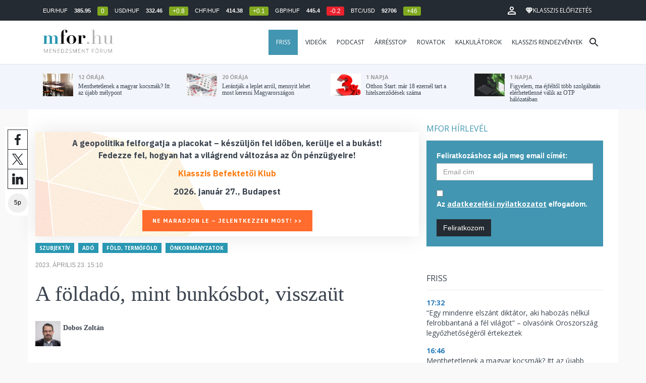

--- FILE ---
content_type: text/html; charset=UTF-8
request_url: https://mfor.hu/cikkek/szubjektiv/a-foldado-mint-bunkosbot-visszaut.html
body_size: 29392
content:
<!DOCTYPE html>
<html lang="hu">
<head>

	<meta charset="utf-8">
	<meta http-equiv="X-UA-Compatible" content="IE=edge">
	<meta name="viewport" content="width=device-width, initial-scale=1">
	<meta name="facebook-domain-verification" content="swy6xc5sadawbjo2qp2ffcx120gulr" />

	<link rel="shortcut icon" href="/mfor/favicon.ico?t=02318ef18e1cab1577ace09a488d68b6" type="image/x-icon">

	<link href="/bootstrap/css/bootstrap.min.css" rel="stylesheet">
	<link rel="stylesheet" href="/mfor/css/base.css?t=02318ef18e1cab1577ace09a488d68b6">
	<link rel="stylesheet" href="/mfor/css/news.css?t=202511241058">
	<link rel="stylesheet" href="/mfor/css/zephr.css?t=02318ef18e1cab1577ace09a488d68b6">
		
	<link rel="preconnect" href="https://www.google.com">
	<link rel="preconnect" href="https://www.gstatic.com" crossorigin>
	<link rel="preconnect" href="https://fonts.googleapis.com">
	<link rel="preconnect" href="https://fonts.gstatic.com" crossorigin>
	<link href="https://fonts.googleapis.com/css2?family=Open+Sans:ital,wght@0,400;0,700;1,400;1,700&display=swap" rel="stylesheet">

	<link rel="alternate" type="application/rss+xml" title="Legfrissebb cikkeink" href="/rss/" />

        <title>A földadó, mint bunkósbot, visszaüt - mfor.hu</title>

        <meta name="keywords" content="Szubjektív, Adó, Föld, termőföld, Önkormányzatok" />
        <meta name="description" itemprop="description" content="Legitim felvetés lehetne, hogy egy olyan agrármúlttal rendelkező országban, mint hazánk, ne lehessen az adó tárgya a termőföld. Ehhez azonban nem lenne szabad azt pártpolitikai propaganda céljára használni, mert nagyon könnyen visszaüthet. Mint jelen esetben is. Jegyzet.
" />
        <meta name="category" value="Szubjektív" />
        <meta name="author" content="Dobos Zoltán" />
		<meta property="article:publisher" content="https://www.facebook.com/MenedzsmentForum">
		<meta property="article:author" content="Dobos Zoltán">

        <meta property="fb:app_id" content="1668557033209997" />
        
        <meta property="og:title" content="A f&ouml;ldad&oacute;, mint bunk&oacute;sbot, vissza&uuml;t" />
        <meta property="og:site_name" content="mfor.hu - Menedzsment Fórum" />

        <meta property="og:description" content="Legitim felvetés lehetne, hogy egy olyan agrármúlttal rendelkező országban, mint hazánk, ne lehessen az adó tárgya a termőföld. Ehhez azonban nem lenne szabad azt pártpolitikai propaganda céljára használni, mert nagyon könnyen visszaüthet. Mint jelen esetben is. Jegyzet.
" />
        <meta property="og:url" content="https://mfor.hu/cikkek/szubjektiv/a-foldado-mint-bunkosbot-visszaut.html" />
        <meta property="og:locale" content="hu_HU" />
        <meta property="og:type" content="article" />
        <meta property="og:image:type" content="image/jpeg">
        <meta property="og:image" content="https://mfor.hu/i/5/5/7/8/7/f/9/2/b/e/b/0/9/d/9/2/c/3/1/8/foto-pexels_facebook.jpg?s=1200630" />
        <meta property="og:image:secure_url" content="https://mfor.hu/i/5/5/7/8/7/f/9/2/b/e/b/0/9/d/9/2/c/3/1/8/foto-pexels_facebook.jpg?s=1200630" />
        <meta property="og:image:width" content="1200" />
        <meta property="og:image:height" content="630" />

		<meta name="twitter:card" content="summary_large_image">
		<meta name="twitter:site" content="@wwwmforhu">
		<meta name="twitter:label1" content="Szerző:">
		<meta name="twitter:data1" content="Dobos Zoltán">
		<meta name="twitter:label2" content="Becsült olvasási idő:">
		<meta name="twitter:data2" content="5 perc">

        <meta property="article:tag" content="Szubjektív" />
        <meta property="article:tag" content="Adó" />
        <meta property="article:tag" content="Föld, termőföld" />
        <meta property="article:tag" content="Önkormányzatok" />

        <meta itemprop="genre" content="News" />
        <meta itemprop="inLanguage" content=“hu-HU” />
        <meta itemprop="copyrightYear" content="2023" />
        <meta property="article:published_time" itemprop="datePublished" content="2023-04-23T15:10:00+02:00" />
        <meta itemprop="dateCreated" content="2023-04-23T15:10:00+02:00" />

        <meta name="robots" content="index,follow,noarchive" />
        <meta name="revisit-after" content="1 days">
        <meta name="distribution" content="Global">
        <meta name="copyright" content="Menedzsment Fórum">
        <link rel="author" title="Impresszum" href="/menedzsment-forum/impresszum.html" />
        <link rel="home" title="" href="/" id="homelink" />
        <link rel="canonical" href="https://mfor.hu/cikkek/szubjektiv/a-foldado-mint-bunkosbot-visszaut.html" />

        <meta http-equiv="X-UA-Compatible" content="IE=edge">
        <meta http-equiv="content-type" content="text/html; charset=utf-8" />
        <meta http-equiv="cache-control" content="no-cache" />
        <meta http-equiv="cache-control" content="must-revalidate" />
        <meta http-equiv="pragma" content="no-cache" />

        <link rel="apple-touch-icon-precomposed" sizes="57x57" href="/mfor/images/icons/apple-touch-icon-57x57.png" />
        <link rel="apple-touch-icon-precomposed" sizes="114x114" href="/mfor/images/icons/apple-touch-icon-114x114.png" />
        <link rel="apple-touch-icon-precomposed" sizes="72x72" href="/mfor/images/icons/apple-touch-icon-72x72.png" />
        <link rel="apple-touch-icon-precomposed" sizes="144x144" href="/mfor/images/icons/apple-touch-icon-144x144.png" />
        <link rel="apple-touch-icon-precomposed" sizes="60x60" href="/mfor/images/icons/apple-touch-icon-60x60.png" />
        <link rel="apple-touch-icon-precomposed" sizes="120x120" href="/mfor/images/icons/apple-touch-icon-120x120.png" />
        <link rel="apple-touch-icon-precomposed" sizes="76x76" href="/mfor/images/icons/apple-touch-icon-76x76.png" />
        <link rel="apple-touch-icon-precomposed" sizes="152x152" href="/mfor/images/icons/apple-touch-icon-152x152.png" />
        <link rel="icon" type="image/png" href="/mfor/images/icons/favicon-196x196.png" sizes="196x196" />
        <link rel="icon" type="image/png" href="/mfor/images/icons/favicon-96x96.png" sizes="96x96" />
        <link rel="icon" type="image/png" href="/mfor/images/icons/favicon-32x32.png" sizes="32x32" />
        <link rel="icon" type="image/png" href="/mfor/images/icons/favicon-16x16.png" sizes="16x16" />
        <link rel="icon" type="image/png" href="/mfor/images/icons/favicon-128.png" sizes="128x128" />
        <meta name="application-name" content="mfor.hu"/>
        <meta name="msapplication-TileColor" content="#FFFFFF" />
        <meta name="msapplication-TileImage" content="/mfor/images/icons/mstile-144x144.png" />
        <meta name="msapplication-square70x70logo" content="/mfor/images/icons/mstile-70x70.png" />
        <meta name="msapplication-square150x150logo" content="/mfor/images/icons/mstile-150x150.png" />
        <meta name="msapplication-wide310x150logo" content="/mfor/images/icons/mstile-310x150.png" />
        <meta name="msapplication-square310x310logo" content="/mfor/images/icons/mstile-310x310.png" />

		<!-- Google Tag Manager -->
		<script>(function(w,d,s,l,i){w[l]=w[l]||[];w[l].push({'gtm.start':
					new Date().getTime(),event:'gtm.js'});var f=d.getElementsByTagName(s)[0],
				j=d.createElement(s),dl=l!='dataLayer'?'&l='+l:'';j.async=true;j.src=
				'https://www.googletagmanager.com/gtm.js?id='+i+dl;f.parentNode.insertBefore(j,f);
			})(window,document,'script','dataLayer','GTM-WZWSFQL');</script>
		<!-- End Google Tag Manager -->


		<!-- Global site tag (gtag.js) - Google Analytics -->
		<script async src="https://www.googletagmanager.com/gtag/js?id=UA-44459257-1"></script>
		<script>
			window.dataLayer = window.dataLayer || [];
			function gtag(){dataLayer.push(arguments);}
			gtag('js', new Date());

			gtag('config', 'UA-44459257-1');
		</script>

		

	<script src="https://cdn.onesignal.com/sdks/OneSignalSDK.js" async=""></script>
	<script>
		window.OneSignal = window.OneSignal || [];
		OneSignal.push(function() {
			OneSignal.init({
				appId: "c3211c08-6880-41ff-8e25-a1daa77cb328",
			});
		});
	</script>




	<!-- InMobi Choice. Consent Manager Tag v3.0 (for TCF 2.2) -->
<script type="text/javascript" async>
	(function() {
		var host = 'mfor.hu';
		var element = document.createElement('script');
		var firstScript = document.getElementsByTagName('script')[0];
		var url = 'https://cmp.inmobi.com'
			.concat('/choice/', '2CFJPrqDGZcGN', '/', host, '/choice.js?tag_version=V3');
		var uspTries = 0;
		var uspTriesLimit = 3;
		element.async = true;
		element.type = 'text/javascript';
		element.src = url;

		firstScript.parentNode.insertBefore(element, firstScript);

		function makeStub() {
			var TCF_LOCATOR_NAME = '__tcfapiLocator';
			var queue = [];
			var win = window;
			var cmpFrame;

			function addFrame() {
				var doc = win.document;
				var otherCMP = !!(win.frames[TCF_LOCATOR_NAME]);

				if (!otherCMP) {
					if (doc.body) {
						var iframe = doc.createElement('iframe');

						iframe.style.cssText = 'display:none';
						iframe.name = TCF_LOCATOR_NAME;
						doc.body.appendChild(iframe);
					} else {
						setTimeout(addFrame, 5);
					}
				}
				return !otherCMP;
			}

			function tcfAPIHandler() {
				var gdprApplies;
				var args = arguments;

				if (!args.length) {
					return queue;
				} else if (args[0] === 'setGdprApplies') {
					if (
						args.length > 3 &&
						args[2] === 2 &&
						typeof args[3] === 'boolean'
					) {
						gdprApplies = args[3];
						if (typeof args[2] === 'function') {
							args[2]('set', true);
						}
					}
				} else if (args[0] === 'ping') {
					var retr = {
						gdprApplies: gdprApplies,
						cmpLoaded: false,
						cmpStatus: 'stub'
					};

					if (typeof args[2] === 'function') {
						args[2](retr);
					}
				} else {
					if(args[0] === 'init' && typeof args[3] === 'object') {
						args[3] = Object.assign(args[3], { tag_version: 'V3' });
					}
					queue.push(args);
				}
			}

			function postMessageEventHandler(event) {
				var msgIsString = typeof event.data === 'string';
				var json = {};

				try {
					if (msgIsString) {
						json = JSON.parse(event.data);
					} else {
						json = event.data;
					}
				} catch (ignore) {}

				var payload = json.__tcfapiCall;

				if (payload) {
					window.__tcfapi(
						payload.command,
						payload.version,
						function(retValue, success) {
							var returnMsg = {
								__tcfapiReturn: {
									returnValue: retValue,
									success: success,
									callId: payload.callId
								}
							};
							if (msgIsString) {
								returnMsg = JSON.stringify(returnMsg);
							}
							if (event && event.source && event.source.postMessage) {
								event.source.postMessage(returnMsg, '*');
							}
						},
						payload.parameter
					);
				}
			}

			while (win) {
				try {
					if (win.frames[TCF_LOCATOR_NAME]) {
						cmpFrame = win;
						break;
					}
				} catch (ignore) {}

				if (win === window.top) {
					break;
				}
				win = win.parent;
			}
			if (!cmpFrame) {
				addFrame();
				win.__tcfapi = tcfAPIHandler;
				win.addEventListener('message', postMessageEventHandler, false);
			}
		};

		makeStub();

		function makeGppStub() {
			const CMP_ID = 10;
			const SUPPORTED_APIS = [
				'2:tcfeuv2',
				'6:uspv1',
				'7:usnatv1',
				'8:usca',
				'9:usvav1',
				'10:uscov1',
				'11:usutv1',
				'12:usctv1'
			];

			window.__gpp_addFrame = function (n) {
				if (!window.frames[n]) {
					if (document.body) {
						var i = document.createElement("iframe");
						i.style.cssText = "display:none";
						i.name = n;
						document.body.appendChild(i);
					} else {
						window.setTimeout(window.__gpp_addFrame, 10, n);
					}
				}
			};
			window.__gpp_stub = function () {
				var b = arguments;
				__gpp.queue = __gpp.queue || [];
				__gpp.events = __gpp.events || [];

				if (!b.length || (b.length == 1 && b[0] == "queue")) {
					return __gpp.queue;
				}

				if (b.length == 1 && b[0] == "events") {
					return __gpp.events;
				}

				var cmd = b[0];
				var clb = b.length > 1 ? b[1] : null;
				var par = b.length > 2 ? b[2] : null;
				if (cmd === "ping") {
					clb(
						{
							gppVersion: "1.1", // must be “Version.Subversion”, current: “1.1”
							cmpStatus: "stub", // possible values: stub, loading, loaded, error
							cmpDisplayStatus: "hidden", // possible values: hidden, visible, disabled
							signalStatus: "not ready", // possible values: not ready, ready
							supportedAPIs: SUPPORTED_APIS, // list of supported APIs
							cmpId: CMP_ID, // IAB assigned CMP ID, may be 0 during stub/loading
							sectionList: [],
							applicableSections: [-1],
							gppString: "",
							parsedSections: {},
						},
						true
					);
				} else if (cmd === "addEventListener") {
					if (!("lastId" in __gpp)) {
						__gpp.lastId = 0;
					}
					__gpp.lastId++;
					var lnr = __gpp.lastId;
					__gpp.events.push({
						id: lnr,
						callback: clb,
						parameter: par,
					});
					clb(
						{
							eventName: "listenerRegistered",
							listenerId: lnr, // Registered ID of the listener
							data: true, // positive signal
							pingData: {
								gppVersion: "1.1", // must be “Version.Subversion”, current: “1.1”
								cmpStatus: "stub", // possible values: stub, loading, loaded, error
								cmpDisplayStatus: "hidden", // possible values: hidden, visible, disabled
								signalStatus: "not ready", // possible values: not ready, ready
								supportedAPIs: SUPPORTED_APIS, // list of supported APIs
								cmpId: CMP_ID, // list of supported APIs
								sectionList: [],
								applicableSections: [-1],
								gppString: "",
								parsedSections: {},
							},
						},
						true
					);
				} else if (cmd === "removeEventListener") {
					var success = false;
					for (var i = 0; i < __gpp.events.length; i++) {
						if (__gpp.events[i].id == par) {
							__gpp.events.splice(i, 1);
							success = true;
							break;
						}
					}
					clb(
						{
							eventName: "listenerRemoved",
							listenerId: par, // Registered ID of the listener
							data: success, // status info
							pingData: {
								gppVersion: "1.1", // must be “Version.Subversion”, current: “1.1”
								cmpStatus: "stub", // possible values: stub, loading, loaded, error
								cmpDisplayStatus: "hidden", // possible values: hidden, visible, disabled
								signalStatus: "not ready", // possible values: not ready, ready
								supportedAPIs: SUPPORTED_APIS, // list of supported APIs
								cmpId: CMP_ID, // CMP ID
								sectionList: [],
								applicableSections: [-1],
								gppString: "",
								parsedSections: {},
							},
						},
						true
					);
				} else if (cmd === "hasSection") {
					clb(false, true);
				} else if (cmd === "getSection" || cmd === "getField") {
					clb(null, true);
				}
				//queue all other commands
				else {
					__gpp.queue.push([].slice.apply(b));
				}
			};
			window.__gpp_msghandler = function (event) {
				var msgIsString = typeof event.data === "string";
				try {
					var json = msgIsString ? JSON.parse(event.data) : event.data;
				} catch (e) {
					var json = null;
				}
				if (typeof json === "object" && json !== null && "__gppCall" in json) {
					var i = json.__gppCall;
					window.__gpp(
						i.command,
						function (retValue, success) {
							var returnMsg = {
								__gppReturn: {
									returnValue: retValue,
									success: success,
									callId: i.callId,
								},
							};
							event.source.postMessage(msgIsString ? JSON.stringify(returnMsg) : returnMsg, "*");
						},
						"parameter" in i ? i.parameter : null,
						"version" in i ? i.version : "1.1"
					);
				}
			};
			if (!("__gpp" in window) || typeof window.__gpp !== "function") {
				window.__gpp = window.__gpp_stub;
				window.addEventListener("message", window.__gpp_msghandler, false);
				window.__gpp_addFrame("__gppLocator");
			}
		};

		makeGppStub();

		var uspStubFunction = function() {
			var arg = arguments;
			if (typeof window.__uspapi !== uspStubFunction) {
				setTimeout(function() {
					if (typeof window.__uspapi !== 'undefined') {
						window.__uspapi.apply(window.__uspapi, arg);
					}
				}, 500);
			}
		};

		var checkIfUspIsReady = function() {
			uspTries++;
			if (window.__uspapi === uspStubFunction && uspTries < uspTriesLimit) {
				console.warn('USP is not accessible');
			} else {
				clearInterval(uspInterval);
			}
		};

		if (typeof window.__uspapi === 'undefined') {
			window.__uspapi = uspStubFunction;
			var uspInterval = setInterval(checkIfUspIsReady, 6000);
		}
	})();
</script>
<!-- End InMobi Choice. Consent Manager Tag v3.0 (for TCF 2.2) -->
<script type="application/bannerData" id="adData" class="mforpb_adzone">
{
"url" : "https://mfor.hu/cikkek/szubjektiv/a-foldado-mint-bunkosbot-visszaut.html",
"pageType" : "article",
"keywords" : ["Szubjektív", "Adó", "Föld, termőföld", "Önkormányzatok"],
"category" : "Szubjektív",
"adult" : 0,
"gSens" : 0,
"extraData" : []
}
</script>

<script type="application/javascript" class="mforpb_adzone">
	var debugVersion=Date.now();const admeLocalQueryString=window.location.search,admeLocalUrlParams=new URLSearchParams(admeLocalQueryString),admeLocalDebug=admeLocalUrlParams.has("admeDebug"),admeUrl="https://link.adaptivemedia.hu/adme/extra/adme",admeLink=admeLocalDebug?admeUrl+".js?v="+debugVersion:admeUrl+".min.js",admeElement=document.createElement("script");admeElement.src=admeLink,document.head.appendChild(admeElement),admeElement.onload=()=>{console.log("adme.js loaded")},admeElement.onerror=()=>{console.log("adme.js cannot be loaded")};
</script>


	<script src="/mfor/js/jquery.min.js"></script>
	<script src="/mfor/js/jquery.cookie.min.js"></script>
	<script src="/bootstrap/js/bootstrap.min.js"></script>

	<script src="/mfor/js/functions.js?t=02318ef18e1cab1577ace09a488d68b6"></script>
	<script src="/mfor/js/application.js?t=02318ef18e1cab1577ace09a488d68b6"></script>
	<script src="/mfor/js/news.js?t=7d5e5193224e88601f16ae4f31b215c0"></script>

	<script data-ad-client="ca-pub-5565734367558042" async src="https://pagead2.googlesyndication.com/pagead/js/adsbygoogle.js"></script>

	<!-- Facebook Pixel Code -->
	<script>
		!function(f,b,e,v,n,t,s)
		{if(f.fbq)return;n=f.fbq=function(){n.callMethod?
			n.callMethod.apply(n,arguments):n.queue.push(arguments)};
			if(!f._fbq)f._fbq=n;n.push=n;n.loaded=!0;n.version='2.0';
			n.queue=[];t=b.createElement(e);t.async=!0;
			t.src=v;s=b.getElementsByTagName(e)[0];
			s.parentNode.insertBefore(t,s)}(window, document,'script',
			'https://connect.facebook.net/en_US/fbevents.js');
		fbq('init', '1446330315732208');
		fbq('track', 'PageView');
	</script>
	<noscript><img height="1" width="1" style="display:none" src="https://www.facebook.com/tr?id=1446330315732208&ev=PageView&noscript=1" /></noscript>
	<!-- End Facebook Pixel Code -->

	<script>window.grecaptchaSiteKey = '6LdxB1kkAAAAAFdAghbeabkTViWhztTrjcOiY_tS';</script>
</head>
<body id="body">

			<!-- Google Tag Manager (noscript) -->
		<noscript><iframe src="https://www.googletagmanager.com/ns.html?id=GTM-WZWSFQL" height="0" width="0" style="display:none;visibility:hidden"></iframe></noscript>
		<!-- End Google Tag Manager (noscript) -->
		
    <div id="fb-root"></div>
    <script>(function(d, s, id) {
            var js, fjs = d.getElementsByTagName(s)[0];
            if (d.getElementById(id)) return;
            js = d.createElement(s); js.id = id;
            js.src = 'https://connect.facebook.net/hu_HU/sdk.js#xfbml=1&version=v2.11&appId=1668557033209997';
            fjs.parentNode.insertBefore(js, fjs);
        }(document, 'script', 'facebook-jssdk'));</script>

	
    <!-- prediction -->
    <div id="prediction">
		<div class="row mx-0">
			<div class="container">
				<div class="prediction-navbar">
					<div class="prediction-tickers hidden-xs">
													<span>EUR/HUF</span> <span><strong>385.95</strong></span> <span class="badge green">0</span>
													<span>USD/HUF</span> <span><strong>332.46</strong></span> <span class="badge green">+0.8</span>
													<span>CHF/HUF</span> <span><strong>414.38</strong></span> <span class="badge green">+0.1</span>
													<span>GBP/HUF</span> <span><strong>445.4</strong></span> <span class="badge red">-0.2</span>
													<span>BTC/USD</span> <span><strong>92706</strong></span> <span class="badge green">+46</span>
											</div>
                    <!-- navbar-loginmenu 2021-01-29 -->
<ul class="navbar navbar-usermenu">
	<li class="nav-item dropdown dropdown-click">
		<a class="nav-link" href="#" title="Bejelentkezés" id="navbarUserDropdownBtn" role="button" data-toggle="dropdown" aria-haspopup="true" aria-expanded="false">
			<svg xmlns="http://www.w3.org/2000/svg" height="24px" viewBox="0 0 24 24" width="24px" fill="#FFFFFF"><path d="M0 0h24v24H0z" fill="none"></path><path d="M12 5.9c1.16 0 2.1.94 2.1 2.1s-.94 2.1-2.1 2.1S9.9 9.16 9.9 8s.94-2.1 2.1-2.1m0 9c2.97 0 6.1 1.46 6.1 2.1v1.1H5.9V17c0-.64 3.13-2.1 6.1-2.1M12 4C9.79 4 8 5.79 8 8s1.79 4 4 4 4-1.79 4-4-1.79-4-4-4zm0 9c-2.67 0-8 1.34-8 4v3h16v-3c0-2.66-5.33-4-8-4z"></path></svg>
		</a>
		<div id="navbarUserDropdown" class="dropdown-menu dropdown-menu-right p-2 text-light text-center" aria-labelledby="navbarUserDropdownBtn">
			<a href="/felhasznalo/bejelentkezes" class="btn btn-klasszis mb-2">Bejelentkezés / Regisztráció</a>
		</div>
	</li>
	<li class="nav-item ml-1">
		<a href="/klasszis" class="nav-link btn btn-klasszis" style="background: transparent;">
			<svg width="15" height="14" fill="none" xmlns="http://www.w3.org/2000/svg"><path fill-rule="evenodd" clip-rule="evenodd" d="M9.834.5h2.02L15 4.462 11.853.5H9.834zM4.541 4.1L7.15.676H3.386L4.54 4.1zM3.086.854L.359 4.287h3.884L3.086.854zm3.962 11.832L4.361 4.637H.37l6.678 8.047zm.452.275l2.779-8.323H4.72L7.5 12.96zm3.138-8.323l-2.686 8.047 6.678-8.047h-3.992zm-5.805-.351L7.5.784l2.667 3.503H4.833zM7.85.676L10.46 4.1 11.614.676H7.85zm4.064.178l2.726 3.433h-3.883L11.914.854z" fill="#fff"></path></svg>
			<span>Klasszis előfizetés</span>
		</a>
	</li>
</ul>				</div>
			</div>
		</div>
    </div>
    <!-- prediction end -->


    <!-- menu -->
    <div id="menu" class="slotHeader">
        <div class="row mx-0">

            <nav class="navbar navbar-default" id="navbar-default">
                <div class="container">
                    <div class="container-fluid d-flex align-items-center">

						<a class="navbar-brand" href="/">MFOR</a>

						<div class="top24">
							<a href="/hirek.html">FRISS</a>
						</div>

						<div class="navbar-header">
                            <button type="button" class="navbar-toggle collapsed" data-toggle="collapse" data-target="#navbar" aria-expanded="false" aria-controls="navbar">
                                <span class="sr-only">Menü</span>
                                <span class="icon-bar"></span>
                                <span class="icon-bar"></span>
                                <span class="icon-bar"></span>
                            </button>
                        </div>
                        <div id="navbar" class="navbar-collapse collapse flex-xl-grow-1">
                            <ul class="nav navbar-nav navbar-right">
                                <li><a href="/hirek.html" style="background-color: #4296b1; padding-right: 15px; color: #fff; margin-left: 10px;">Friss</a></li>
								<li><a href="/cikkek/cimke/dosszie/videok.html">Videók</a></li>
								<li><a href="/cikkek/cimke/dosszie/podcast.html">Podcast</a></li>
								<li><a href="/cikkek/cimke/dosszie/arresstop-.html">Árrésstop</a></li>
								<li class="dropdown">
									<a class="dropdown-toggle" href="javascript:;" id="categoryDropdown" role="button" data-toggle="dropdown" aria-haspopup="true" aria-expanded="false">Rovatok</a>
									<ul class="dropdown-menu category-dropdown" aria-labelledby="categoryDropdown">
																			<li><a class="dropdown-item" href="/cikkek/agrarium.html">Agrárium</a></li>
																			<li><a class="dropdown-item" href="/cikkek/aranyelet.html">Aranyélet</a></li>
																			<li><a class="dropdown-item" href="/cikkek/befektetes.html">Befektetés</a></li>
																			<li><a class="dropdown-item" href="/cikkek/benchmark.html">Benchmark</a></li>
																			<li><a class="dropdown-item" href="/cikkek/egeszsegugy.html">Egészségügy</a></li>
																			<li><a class="dropdown-item" href="/cikkek/ingatlan.html">Ingatlan</a></li>
																			<li><a class="dropdown-item" href="/cikkek/innovacio.html">Innováció</a></li>
																			<li><a class="dropdown-item" href="/cikkek/kozerdeku.html">Közérdekű</a></li>
																			<li><a class="dropdown-item" href="/cikkek/kultura.html">Kultúra</a></li>
																			<li><a class="dropdown-item" href="/cikkek/kulpolitika.html">Külpolitika</a></li>
																			<li><a class="dropdown-item" href="/cikkek/makro.html">Makró</a></li>
																			<li><a class="dropdown-item" href="/cikkek/oktatas.html">Oktatás</a></li>
																			<li><a class="dropdown-item" href="/cikkek/szemelyes_penzugyek.html">Személyes pénzügyek</a></li>
																			<li><a class="dropdown-item" href="/cikkek/szubjektiv.html">Szubjektív</a></li>
																			<li><a class="dropdown-item" href="/cikkek/tortenelem.html">Történelem</a></li>
																			<li><a class="dropdown-item" href="/cikkek/tudomany.html">Tudomány-Technika</a></li>
																			<li><a class="dropdown-item" href="/cikkek/turizmus.html">Turizmus</a></li>
																			<li><a class="dropdown-item" href="/cikkek/vallalatok.html">Vállalatok</a></li>
																		</ul>
								</li>
                                <li><a href="/kalkulatorok.html">Kalkulátorok</a></li>
                                <li><a href="https://klasszis.hu" target="_blank">Klasszis rendezvények</a></li>
                            </ul>

                        </div>
												<div class="navbar-search">
							<a href="/kereses" class="navbar-search-toggle">
								<svg xmlns="http://www.w3.org/2000/svg" height="24px" viewBox="0 0 24 24" width="24px" fill="#252b32"><path d="M0 0h24v24H0z" fill="none"/><path d="M15.5 14h-.79l-.28-.27C15.41 12.59 16 11.11 16 9.5 16 5.91 13.09 3 9.5 3S3 5.91 3 9.5 5.91 16 9.5 16c1.61 0 3.09-.59 4.23-1.57l.27.28v.79l5 4.99L20.49 19l-4.99-5zm-6 0C7.01 14 5 11.99 5 9.5S7.01 5 9.5 5 14 7.01 14 9.5 11.99 14 9.5 14z"/></svg>
							</a>
						</div>
 						                    </div>
                </div>
            </nav>

        </div>
    </div>
    <!-- menu end -->


    <!-- instant news -->
    <div id="instant_news" class="hidden-xs hidden-sm slotLine">
        <div class="row mx-0">
            <div class="container">
                <div class="col-md-3">
                    <a href="https://mfor.hu/cikkek/vallalatok/menthetetlenek-a-magyar-kocsmak-itt-az-ujabb-melypont.html">
                        <div class="media">
                            <div class="media-left">
                                <img class="media-object" src="https://mfor.hu/i/3/4/5/2/2/a/f/a/f/5/6/b/4/e/5/0/f/f/8/0/nincs-cim_th.jpg" height="45" alt="Menthetetlenek a magyar kocsmák? Itt az újabb mélypont">
                            </div>
                            <div class="media-body">
                                <span>12 órája</span>
                                <h4 class="media-heading">
                                    Menthetetlenek a magyar kocsmák? Itt az újabb mélypont																		                                </h4>
                            </div>
                        </div>
                    </a>
                </div>
                <div class="col-md-3">
                    <a href="https://mfor.hu/cikkek/makro/lerantjak-a-leplet-arrol-mennyit-lehet-most-keresni-magyarorszagon.html">
                        <div class="media">
                            <div class="media-left">
                                <img class="media-object" src="https://mfor.hu/i/6/c/f/d/5/8/a/3/c/2/f/4/c/2/c/f/0/b/a/a/lerantjak-a-leplet-arrol-mennyit-lehet-most-keresni-magyarorszagon_th.jpg" height="45" alt="Lerántják a leplet arról, mennyit lehet most keresni Magyarországon">
                            </div>
                            <div class="media-body">
                                <span>20 órája</span>
                                <h4 class="media-heading">
                                    Lerántják a leplet arról, mennyit lehet most keresni Magyarországon																		                                </h4>
                            </div>
                        </div>
                    </a>
                </div>
                <div class="col-md-3">
                    <a href="https://mfor.hu/cikkek/szemelyes_penzugyek/otthon-start-mar-18-ezernel-tart-a-hitelszerzodesek-szama.html">
                        <div class="media">
                            <div class="media-left">
                                <img class="media-object" src="https://mfor.hu/i/e/6/1/4/c/f/2/a/e/9/b/1/b/f/c/c/4/f/0/f/otthon-start-mar-18-ezernel-tart-a-hitelszerzodesek-szama_th.jpg" height="45" alt="Otthon Start: már 18 ezernél tart a hitelszerződések száma">
                            </div>
                            <div class="media-body">
                                <span>1 napja</span>
                                <h4 class="media-heading">
                                    Otthon Start: már 18 ezernél tart a hitelszerződések száma																		                                </h4>
                            </div>
                        </div>
                    </a>
                </div>
                <div class="col-md-3">
                    <a href="https://mfor.hu/cikkek/vallalatok/figyelem-ma-ejfeltol-nagy-leallas-lesz-az-otp-halozataban.html">
                        <div class="media">
                            <div class="media-left">
                                <img class="media-object" src="https://mfor.hu/i/e/d/3/9/5/0/d/c/c/7/f/5/e/c/f/c/2/9/f/4/figyelem-ma-ejfeltol-nagy-leallas-lesz-az-otp-halozataban_th.jpg" height="45" alt="Figyelem, ma éjféltől több szolgáltatás elérhetetlenné válik az OTP hálózatában">
                            </div>
                            <div class="media-body">
                                <span>1 napja</span>
                                <h4 class="media-heading">
                                    Figyelem, ma éjféltől több szolgáltatás elérhetetlenné válik az OTP hálózatában																		                                </h4>
                            </div>
                        </div>
                    </a>
                </div>
            </div>
        </div>
    </div>
    <!-- instant news end -->

	
	



	
    
    <!-- main -->
    <div id="main">
			<div class="container no-gutter">

			<div class="col-md-8">
				
				<!-- content -->
				<div class="col-md-12 px-0">
					<script type="application/ld+json">
{
	"@context": "http://schema.org",
	"@type": "NewsArticle",
	"url": "https://mfor.hu/cikkek/szubjektiv/a-foldado-mint-bunkosbot-visszaut.html",
	"publisher":{
		"@type":"Organization",
		"name":"Menedzsment Fórum",
		"logo":"https://mfor.hu/mfor/images/mfor_logo.svg"
	},
	"author": {
	    "@type": "Person",
	    "name": "Dobos Zoltán",
	    "url": "https://mfor.hu/cikkek/szerzo/dobos-zoltan.html",
	    "image": "https://mfor.hu/i/d/5/9/a/c/7/9/8/e/2/2/1/3/8/2/a/f/8/2/4/dobos-zoltan_sq.jpg"
	},
	"headline": "A földadó, mint bunkósbot, visszaüt",
	"mainEntityOfPage": "https://mfor.hu/cikkek/szubjektiv/a-foldado-mint-bunkosbot-visszaut.html",
	"articleBody": "<p>Legitim felvetés lehetne, hogy egy olyan agrármúlttal rendelkező országban, mint hazánk, ne lehessen az adó tárgya a termőföld. Ehhez azonban nem lenne szabad azt pártpolitikai propaganda céljára használni, mert nagyon könnyen visszaüthet. Mint jelen esetben is. Jegyzet.</p>",
	"datePublished":"2023-04-23T15:10:00+02:00",
	"image":[
		"https://mfor.hu/i/5/5/7/8/7/f/9/2/b/e/b/0/9/d/9/2/c/3/1/8/foto-pexels_lgc.jpg"
	]
}
</script>
<div class="news-page slotDoubleColumn">
    <div class="news-toolbar ">
        <a class="news-toolbar-item news-toolbar-facebook-share" data-title="Cikk megosztása Facebookon" href="javascript:;">
        <svg xmlns="http://www.w3.org/2000/svg" viewBox="0 0 155.139 155.139" width="100%" height="100%">
            <path fill="#212529" d="M89.584 155.139V84.378h23.742l3.562-27.585H89.584V39.184c0-7.984 2.208-13.425 13.67-13.425l14.595-.006V1.08C115.325.752 106.661 0 96.577 0 75.52 0 61.104 12.853 61.104 36.452v20.341H37.29v27.585h23.814v70.761h28.48z"></path>
        </svg>
        <script>
			(() => {
				try {
					document.querySelector('.news-toolbar-facebook-share').addEventListener('click', e => {
						e.preventDefault();
						FB.ui({
							method: 'share',
							href: 'https://mfor.hu/cikkek/szubjektiv/a-foldado-mint-bunkosbot-visszaut.html'
						});
					});
				} catch (e) {}
			})();
        </script>
    </a>
	<a class="news-toolbar-item news-toolbar-twitter-share" target="_blank" data-title="Cikk megosztása X-en" href="https://x.com/intent/post">
		<svg xmlns="http://www.w3.org/2000/svg" viewBox="0 0 300 300.251">
			<path fill="#212529" d="M178.57 127.15 290.27 0h-26.46l-97.03 110.38L89.34 0H0l117.13 166.93L0 300.25h26.46l102.4-116.59 81.8 116.59H300M36.01 19.54h40.65l187.13 262.13h-40.66"/>
		</svg>
	</a>
	<a class="news-toolbar-item news-toolbar-linkedin-share" target="_blank" data-title="Cikk megosztása LinkedInen" href="https://www.linkedin.com/shareArticle?url=https%3A%2F%2Fmfor.hu%2Fcikkek%2Fszubjektiv%2Fa-foldado-mint-bunkosbot-visszaut.html&title=A+f%C3%B6ldad%C3%B3%2C+mint+bunk%C3%B3sbot%2C+vissza%C3%BCt">
        <svg xmlns="http://www.w3.org/2000/svg" viewBox="0 0 310 310">
            <path fill="#212529" d="M72.16 99.73H9.927a5 5 0 00-5 5v199.928a5 5 0 005 5H72.16a5 5 0 005-5V104.73a5 5 0 00-5-5zM41.066.341C18.422.341 0 18.743 0 41.362 0 63.991 18.422 82.4 41.066 82.4c22.626 0 41.033-18.41 41.033-41.038C82.1 18.743 63.692.341 41.066.341zM230.454 94.761c-24.995 0-43.472 10.745-54.679 22.954V104.73a5 5 0 00-5-5h-59.599a5 5 0 00-5 5v199.928a5 5 0 005 5h62.097a5 5 0 005-5V205.74c0-33.333 9.054-46.319 32.29-46.319 25.306 0 27.317 20.818 27.317 48.034v97.204a5 5 0 005 5H305a5 5 0 005-5V194.995c0-49.565-9.451-100.234-79.546-100.234z"></path>
        </svg>
    </a>
    <div class="news-toolbar-item news-toolbar-reading-time" data-title="Becsült olvasási idő: 5 perc">
        <svg id="readingTimeSvg" class="readingtime-svg" xmlns="http://www.w3.org/2000/svg" viewBox="0 0 118 118">
            <defs>
                <clipPath id="insideStrokeClip">
                    <circle cx="59" cy="59" r="57"/>
                </clipPath>
            </defs>
            <circle class="readingtime-svg-bg" cx="59" cy="59" r="57" fill="#f6f6f6" stroke="#f6f6f6" stroke-width="0" transform="rotate(-90,59,59)" shape-rendering="geometricPrecision"></circle>
            <circle clip-path="url(#insideStrokeClip)" class="readingtime-svg-elapsed" cx="59" cy="59" r="57" fill="none" stroke="#007bff" stroke-width="18" stroke-dasharray="0, 20000" transform="rotate(-90,59,59)" shape-rendering="geometricPrecision"></circle>
            <path class="readingtime-svg-done" d="M55.4,78.9L41.5,65l-4.6,4.6l18.6,18.6l39.8-39.8l-4.6-4.6L55.4,78.9z" fill="#fff" style="display: none; transform: translate(-7px, -7px);"></path>
            <text class="readingtime-svg-text" id="myTimer" text-anchor="middle" x="59" y="69" style="font-size: 36px;">5p</text>
        </svg>
		<script>
			(() => document.addEventListener('DOMContentLoaded', e => {
				let readingTimeSvg = document.getElementById('readingTimeSvg'),
					elapsedTime = readingTimeSvg.querySelector('.readingtime-svg-elapsed'),
					articleContainer = document.querySelector('.news-page-article');

				const setReadingTimeIcon = e => {
					const currentPosition = articleContainer.getBoundingClientRect().top;

					let positionDone = articleContainer.getBoundingClientRect().height - document.documentElement.clientHeight + 150,
						percent = currentPosition < 0 ? Math.abs(currentPosition / positionDone) : 0;

					elapsedTime.setAttribute("stroke-dasharray", Math.round(360 * Math.min(percent, 1)) + ", 20000");

					readingTimeSvg.querySelector('.readingtime-svg-text').style.display = percent < 1 ? 'block' : 'none';
					readingTimeSvg.querySelector('.readingtime-svg-done').style.display = percent < 1 ? 'none' : 'block';
					readingTimeSvg.querySelector('.readingtime-svg-bg').setAttribute('fill', percent < 1 ? '#efefef' : '#007bff');
				};

				setReadingTimeIcon(e);
				document.addEventListener('scroll', setReadingTimeIcon);

				try {
					document.querySelector('.klasszis-alsosav').classList.add('news-toolbar-visible');
				} catch (e) {}
			}))();
		</script>
    </div>

	<script>
		(() => {
			let NewsPage = document.querySelector('.news-page'),
				NewsToolbar = document.querySelector('.news-toolbar'),
				MainContainer = document.querySelector('#main .container'),
				NewsToolbarOriginalWidth = NewsToolbar.getBoundingClientRect().width,
				NewsToolbarItemOriginalWidth = NewsToolbar.querySelector('.news-toolbar-item').getBoundingClientRect().width,
				NewsToolbarItemPreviousWidth = -1;

			const setNewsToolbarPosition = event => {
				if(window.innerWidth < 768) {
					if(event.type == 'resize' && NewsToolbarItemPreviousWidth != NewsToolbarItemOriginalWidth) setNewsToolbarItemsWidth(NewsToolbarItemOriginalWidth);
					return;
				}

				if(MainContainer.getBoundingClientRect().x < NewsToolbar.getBoundingClientRect().width) {
					NewsToolbar.style.transform = `none`;
					NewsToolbar.style.left = 0;
				} else {
					NewsToolbar.style.transform = 'var(--newsToolbarTransform)';
					NewsToolbar.style.left = 'unset';
				}

				let itemsWidth = NewsToolbarOriginalWidth > NewsPage.getBoundingClientRect().x ? 30 : NewsToolbarItemOriginalWidth;
				setNewsToolbarItemsWidth(itemsWidth);
			}

			const setNewsToolbarItemsWidth = itemsWidth => {
				if(itemsWidth != NewsToolbarItemPreviousWidth) {
					NewsToolbar.querySelectorAll('.news-toolbar-item').forEach(item => {
						item.style.width = itemsWidth+'px';
						item.style.height = itemsWidth+'px';
					});
					NewsToolbarItemPreviousWidth = itemsWidth;
				}

			}

			setNewsToolbarPosition(new Event('valami'));
			window.addEventListener('resize', setNewsToolbarPosition);
		})();
	</script>
</div>
	
        
            <div class="klasszis-elofizetes-promo klasszis-elofizetes-promo-top klasszis-infoblokk mb-3" style="padding: 1rem;">
        <p class="font-weight-bold" style="margin: 0 0 .75em 0;font-weight: bold;font-size: 16px;">
            A geopolitika felforgatja a piacokat – készüljön fel időben, kerülje el a bukást! <br>
            Fedezze fel, hogyan hat a világrend változása az Ön pénzügyeire!
		</p>
        <p class="font-weight-bold" style="margin: .75em 0;font-weight: bold;color: #fd7e14;font-size: 16px;">
            Klasszis Befektetői Klub
		</p>
        <p class="font-weight-bold" style="margin: .75em 0;font-weight: bold;font-size: 16px;">2026. január 27., Budapest</p>
        <p><a href="https://rendezvenyek.klasszis.hu/rendezveny/klasszis-befektetoi-klub--2026-januar" target="_blank" class="btn btn-klasszis blaize-submit text-white d-inline-flex align-items-center" style="color: #fff;margin: 0;">
                <span style="font-size: 11px;">Ne maradjon le – jelentkezzen most! >></span>
            </a></p>
    </div>


	
	
	
	<!-- tags & share -->
	<div class="row">

    <div class="col-md-12">

        <div class="pull-left">
            <div class="tags">
                <a href="https://mfor.hu/cikkek/szubjektiv.html" title="Szubjektív">Szubjektív</a>
                                                            <a href="https://mfor.hu/cikkek/cimke/dosszie/ado.html" title="Dosszié / Adó">Adó</a>
                                            <a href="https://mfor.hu/cikkek/cimke/dosszie/fold-termofold.html" title="Dosszié / Föld, termőföld">Föld, termőföld</a>
                                            <a href="https://mfor.hu/cikkek/cimke/dosszie/onkormanyzatok.html" title="Dosszié / Önkormányzatok">Önkormányzatok</a>
                                                </div>
        </div>

    </div>

</div>


	<!-- end of tags & share -->

	<article class="news-page-article">
		<!-- date -->
		<div class="date-author">
			<time class="date" datetime="2023-04-23 15:10:00">
				2023. április 23. 15:10			</time>
		</div>
		<!-- end of date -->


		<!-- title -->
		<header class="page-header">
			<h1>
				A földadó, mint bunkósbot, visszaüt			</h1>
		</header>
		<!-- end of title -->


		



		

		


			<!-- author -->
		<div class="date-author">
			<div class="row">
				<div class="col-md-12">

					<address class="pull-left">
													<a href="https://mfor.hu/cikkek/szerzo/dobos-zoltan.html" title="Dobos Zoltán" class="d-flex">
												
																	<img src="https://mfor.hu/i/d/5/9/a/c/7/9/8/e/2/2/1/3/8/2/a/f/8/2/4/dobos-zoltan_sq.jpg" alt="Dobos Zoltán" title="Dobos Zoltán" class="editor" />
								
														<div>
								<span class="author">Dobos Zoltán</span>
															</div>
											</a>
												</address>

					<div class="pull-right author-social" style="margin-top: 10px;">
						<div class="fb-like" style="width: 103px;" data-href="https://mfor.hu/cikkek/szubjektiv/a-foldado-mint-bunkosbot-visszaut.html" data-layout="button_count" data-action="recommend" data-size="large" data-show-faces="false" data-share="false"></div>
					</div>

				</div>
			</div>
		</div>
		<!-- end of author -->


		<!-- lead -->
		<div class="lead slotLead">
			<p><p>Legitim felvetés lehetne, hogy egy olyan agrármúlttal rendelkező országban, mint hazánk, ne lehessen az adó tárgya a termőföld. Ehhez azonban nem lenne szabad azt pártpolitikai propaganda céljára használni, mert nagyon könnyen visszaüthet. Mint jelen esetben is. Jegyzet.</p>
</p>
		</div>
		<!-- end of lead -->

		<!-- article -->
		
		<div class="news-page-content ">
            
<div class="article slotArticle"><p>Általában szakmai konszenzus van abban a kérdésben, hogy az adóztatás ne legyen napi pártpolitikai kérdés. A viszonylag széles rétegeket érintő közteherviselés esetén ez nagyjából meg is valósul, ami pedig a speciális, általában egy-egy szektort érintő különadókat illeti, azt háttérmegállapodás alapján vetik ki.</p>

<p>A földadó eltörlése kapcsán lépte át ezt a piros vonalat az Orbán-kormány, amikor az energiaválság miatt nehéz anyagi helyzetbe került önkormányzatok bevételnövelése részeként Hódmezővásárhely is bevezette ezt a fajta adót. És miután ebben a megyei jogú városban ellenzéki a polgármester és a képviselő-testület többsége is, <strong>beindult a kormánypárti hisztériakampány</strong>. Az agrártárca csatlósaival együtt teli torokból üvöltötte, hogy a baloldal &ndash; bármit is jelentsen ez a címke a mai közéletben &ndash; mindenhol földadót vezetne be.</p>

<p>Az, hogy ez nem igaz, csöppet sem zavarta a kommunikációs csapatot, pedig Rogán Antaléknak csak egy Google-keresésbe telt volna felhívni a figyelmet arra, hogy a hisztipropaganda könnyen visszaüthet, hiszen a 2015 óta kivethető települési adó szinte bármilyen adótárgyat az önkormányzati adóztatás tárgyává tehet, így a termőföldet is. Amivel pártállásra tekintet nélkül éltek is a települések.</p>

<p><aside class="kapcsolodo-cikk card bg-light mb-3">
	<div class="card-header">Kapcsolódó cikk</div>
	<div class="card-body d-sm-flex">
        		<div class="flex-shrink-0 mr-sm-3 mb-3 mb-sm-0">
			<picture>
				<source media="(max-width: 392px)" srcset="https://mfor.hu/i/5/b/b/0/7/b/2/9/0/c/4/0/3/4/7/c/4/6/a/9/az-agrartarca-megszivatna-a-kistelepulesi-polgarmestereket-is-csak-azert-hogy-marki-zay-peternek-keresztbe-tehessen_md.jpg">
				<source media="(max-width: 575px)" srcset="https://mfor.hu/i/5/b/b/0/7/b/2/9/0/c/4/0/3/4/7/c/4/6/a/9/az-agrartarca-megszivatna-a-kistelepulesi-polgarmestereket-is-csak-azert-hogy-marki-zay-peternek-keresztbe-tehessen_lg.jpg">
				<img src="https://mfor.hu/i/5/b/b/0/7/b/2/9/0/c/4/0/3/4/7/c/4/6/a/9/az-agrartarca-megszivatna-a-kistelepulesi-polgarmestereket-is-csak-azert-hogy-marki-zay-peternek-keresztbe-tehessen_th.jpg" alt="Az agrártárca megszívatná a kistelepülési polgármestereket is, csak azért, hogy Márki-Zay Péternek keresztbe tehessen" class="cikkajanlo-kep img-fluid mb-0">
			</picture>
		</div>
				<div>
			<h4 class="card-title"><a href="https://mfor.hu/cikkek/agrarium/az-agrartarca-megszivatna-a-kistelepulesi-polgarmestereket-is-csak-azert-hogy-marki-zay-peternek-keresztbe-tehessen.html" class="kapcsolodo-cikk-link" target="_blank">Az agrártárca megszívatná a kistelepülési polgármestereket is, csak azért, hogy Márki-Zay Péternek keresztbe tehessen</a></h4>
			<p class="card-text">Vajon mit szól a megszorításhoz egy földadót épp most megduplázó fideszes városvezető?</p>
		</div>
	</div>
</aside>
</p>

<p>A termőföldre adót kivető önkormányzatok közül az eddigi legnagyobb a Nemzeti Agrárkamara alelnöke által vezetett Hajdúnánás volt, ahol Szólláth Tibor fideszes színekben lett városvezető. És mint ahogy lapunk rámutatott,</p>

<blockquote>
<p>legalább tucatnyi olyan hazai település van, ahol fideszes polgármester irányítása alatt vezették be a termőföld adóját.</p>
</blockquote>

<p><aside class="kapcsolodo-cikk card bg-light mb-3">
	<div class="card-header">Kapcsolódó cikk</div>
	<div class="card-body d-sm-flex">
        		<div class="flex-shrink-0 mr-sm-3 mb-3 mb-sm-0">
			<picture>
				<source media="(max-width: 392px)" srcset="https://mfor.hu/i/1/c/0/e/8/0/b/b/a/f/1/c/5/4/7/f/0/4/b/c/foto-pexels_md.jpg">
				<source media="(max-width: 575px)" srcset="https://mfor.hu/i/1/c/0/e/8/0/b/b/a/f/1/c/5/4/7/f/0/4/b/c/foto-pexels_lg.jpg">
				<img src="https://mfor.hu/i/1/c/0/e/8/0/b/b/a/f/1/c/5/4/7/f/0/4/b/c/foto-pexels_th.jpg" alt="Fotó: Pexels" class="cikkajanlo-kep img-fluid mb-0">
			</picture>
		</div>
				<div>
			<h4 class="card-title"><a href="https://mfor.hu/cikkek/agrarium/orban-viktor-emberei-tucatnyi-telepulesen-sujtjak-foldadoval-a-gazdakat.html" class="kapcsolodo-cikk-link" target="_blank">Orbán Viktor emberei tucatnyi településen sújtják földadóval a gazdákat</a></h4>
			<p class="card-text">A kis falvak apróbb összegei mellett fideszes települések is tízmillióktól eshetnek el, ha az agrártárca tényleg eltörölteti az Országgyűléssel ezt a bevételi forrást.</p>
		</div>
	</div>
</aside>
</p>

<p>Ám nem meglepő módon a földadót (bárhogy is nevezi az önkormányzati adórendelet) főleg a legkisebb, pár száz fős települések független polgármesterei vetették ki. Nem is csoda, hiszen a helyi ABC, a kocsma, a zöldséges és a temető melletti virágbolt kivételével vállalkozás nem nagyon van náluk, így iparűzési adóból nem tudná fenntartani magát a falu.</p>

<p>Mivel a 2019-es önkormányzati választásokon a kormánypártok elég csúnyán visszaestek, egy szemmel látható,</p>

<blockquote>
<p>már-már a kádári szocializmust idéző központosítási kísérletnek lehetünk tanúi.</p>
</blockquote>

<p>A kabinet először elvonta az önkormányzatoktól a gépjárműadót (az igazság minden részletének kibontásához hozzá kell tenni, ez alapvetően a központi költségvetés bevétele lenne, ám azt korábban teljes egészében, később csak 40 százalékban átengedték az önkormányzatoknak), majd a Covid ürügye alatt megfeleztették velük az iparűzési adót. Ez pedig az a bizonyos<strong> máséval a csalánt</strong> esete. Az iparűzési adóból a központi költségvetés semmit nem kapott, a gépjárműadó pár tízmilliárdja pedig tényleg csak csepp volt a büdzsé több tízezermilliárdos tengerében.</p>

<p>Abba pedig bele sem merünk gondolni, hogy ha nem a Karmelita kolostor parancsolt volna rá az önkormányzatokra, hogy mondjanak le bevételeik jó részéről, hanem az Európai Unió hozott volna olyan döntést, hogy például a hozzáadottérték-adó (itthon ez ugyebár az áfa) mértéke egyetlen tagállamban sem lehet több 20 százaléknál, milyen hisztis toporzékolásba kezdett volna a kormánypárt! Hivatkoztak volna az adóztatás nemzeti hatáskörbe tartozó mivoltára, előkerültek volna a megporosodott &bdquo;állítsuk meg Brüsszelt!&rdquo; feliratú óriásplakátok, és minden YouTube-on elérhető gyermekrajzfilm közben a &bdquo;magyarokat tönkretevő brüsszeli bürokratákról&rdquo; szólt volna a társadalmi célú hirdetés eufemizmussal illetett hisztériakampány.</p>

<p>
                <figure class="article_image">
                    <img src="https://mfor.hu/i/d/b/f/5/b/4/4/2/2/0/6/9/b/a/3/b/a/1/7/3/ha-brusszelbol-jon-az-ukaz-akkor-az-beavatkozas-a-belugyekbe-ha-a-karmelitabol-akkor-azzal-nincs-gond-foto-mti_lgc.jpg" alt="Ha Brüsszelből jön az ukáz, akkor az beavatkozás a belügyekbe, ha a Karmelitából, akkor azzal nincs gond? Fotó: MTI">
                    <figcaption>Ha Brüsszelből jön az ukáz, akkor az beavatkozás a belügyekbe, ha a Karmelitából, akkor azzal nincs gond? Fotó: MTI</figcaption>
                </figure>
            </p>

<p>Az önkormányzatok pedig tűrtek, nem árasztották el az uniós forrásból frissen kitérkövezett főtereket az &bdquo;állítsuk meg a Karmelitát!&rdquo; óriásplakátok, legfeljebb egy fárasztó nap végén a helyi Mancika borozóban mondhatta el Jóska, a polgármester a barátainak egy kisfröccs mellett, hogy idén nem tudnak szociális alapon támogatást adni, mert &bdquo;odafönt&rdquo; elvették a bevételt.</p>

<p>Az agrártárca most nekilát a földadó eltörlésének. Ami újabb csapás lenne, hiszen a településnek bevételcsökkenést jelent, és Gulyás Gergely kancelláriaminiszter arra a kérdésre, hogy ezt szerintük honnan tudják pótolni az érintett önkormányzatok, nem adott választ.</p>

<p><aside class="kapcsolodo-cikk card bg-light mb-3">
	<div class="card-header">Kapcsolódó cikk</div>
	<div class="card-body d-sm-flex">
        		<div class="flex-shrink-0 mr-sm-3 mb-3 mb-sm-0">
			<picture>
				<source media="(max-width: 392px)" srcset="https://mfor.hu/i/0/f/3/5/f/b/8/c/2/c/9/9/1/d/e/6/a/2/a/1/gulyas-gergely-a-2023-aprilis-20-i-kormanyinfon-foto-mti-bruzak-noemi_md.jpeg">
				<source media="(max-width: 575px)" srcset="https://mfor.hu/i/0/f/3/5/f/b/8/c/2/c/9/9/1/d/e/6/a/2/a/1/gulyas-gergely-a-2023-aprilis-20-i-kormanyinfon-foto-mti-bruzak-noemi_lg.jpeg">
				<img src="https://mfor.hu/i/0/f/3/5/f/b/8/c/2/c/9/9/1/d/e/6/a/2/a/1/gulyas-gergely-a-2023-aprilis-20-i-kormanyinfon-foto-mti-bruzak-noemi_th.jpeg" alt="Gulyás Gergely a 2023. április 20-i Kormányinfón. Fotó: MTI / Bruzák Noémi" class="cikkajanlo-kep img-fluid mb-0">
			</picture>
		</div>
				<div>
			<h4 class="card-title"><a href="https://mfor.hu/cikkek/agrarium/gulyas-gergely-elismerte-nem-marki-zay-peter-vezet-be-eloszor-foldadot.html" class="kapcsolodo-cikk-link" target="_blank">Gulyás Gergely elismerte, nem Márki-Zay Péter vezet be először földadót</a></h4>
			<p class="card-text">A kancelláriaminiszter arra nem tért ki, az adófajta betiltása miatt kieső bevételt honnan pótolják az önkormányzatok.</p>
		</div>
	</div>
</aside>
</p>

<p>Azt egyébként el kell ismerni, legitim érv lehetne, hogy egy olyan agrármúlttal rendelkező ország, mint hazánk, mentesíti a termőföldet az adóteher alól, csakhogy:</p>

<ul>
	<li>akkor &bdquo;tetszettek volna&rdquo; így megfogalmazni a törvényt csaknem tíz éve,</li>
	<li>tessék megvédeni a 30-40 aranykoronás földeket az akkumulátorgyáraktól is!</li>
</ul>

<p>Mindenesetre van egy olyan érzésem, hogy a vajúdó helyek majd kisegeret szülnek. A helyi adókról szóló törvény vonatkozó része itt-ott módosulgat, az adófizetésre kötelezettek köre meg jelentéktelen mértékben fog változni. Hiszen a földadóból Hódmezővásárhely után a két legnagyobb bevételt remélő település kormánypárti vezetésű. És mivel például a vállalkozóként gazdálkodó földműves már most sem sújtható önkormányzati termőföldadóval, drasztikus változásra nem nagyon van lehetőség.</p>

<p>De elmondhatják majd, hogy megvédték a magyar termőföldet. Igaz, az is csak közpénzből finanszírozott pártpropaganda lesz.</p>
</div>
		</div>

		<!-- end of article -->

        
        	</article>

    
	
    
    <div class="klasszis-elofizetes-promo klasszis-elofizetes-promo-bottom klasszis-infoblokk" style="margin-bottom: 25px;">
	<h4><a href="https://privatbankar.hu/klasszis/elofizetes">LEGYEN ÖN IS ELŐFIZETŐNK!</a></h4>

	<p>Előfizetőink máshol nem olvasott, higgadt hangvételű, tárgyilagos és <br> <strong>magas szakmai színvonalú</strong> tartalomhoz jutnak hozzá
		<strong>havonta már 1490 forintért</strong>.
		<br>
		Korlátlan hozzáférést adunk az <a href="https://mfor.hu"><strong>Mfor.hu</strong></a> és a <a href="https://privatbankar.hu"><strong>Privátbankár.hu</strong></a> tartalmaihoz is,
		a Klub csomag pedig a <strong>hirdetés nélküli</strong> olvasási lehetőséget is tartalmazza. <br>
		Mi nap mint nap bizonyítani fogunk!
		<a href="https://privatbankar.hu/klasszis/elofizetes"><strong>Legyen Ön is előfizetőnk!</strong></a></p>
</div>
	<div data-widget_id="68d4034949d4c" class="bd_widget_placeholder"></div>
<script src="https://biztosdontes.hu/assets/js/bd_widget.js" async></script>
	
	<div class="row">
		<div class="col-md-6">
			<div id="media1_hirek" class="external-feed-box">
	<div class="title mb-3">Friss</div>
	<ul class="list-unstyled">
			<li class="mt-0 mb-2">
			<a href="https://mfor.hu/cikkek/kozelet/egy-mindenre-elszant-diktator-aki-habozas-nelkul-felrobbantana-a-fel-vilagot--olvasoink-oroszorszag-legyozhetosegerol-ertekeztek.html" target="_blank" class="media1-link external-feed-box-link">“Egy mindenre elszánt diktátor, aki habozás nélkül felrobbantaná a fél világot” – olvasóink Oroszország legyőzhetőségéről értekeztek</a>
			<div class="d-flex external-feed-box-datetime">
				<span>17:32</span>
			</div>
		</li>
			<li class="mt-0 mb-2">
			<a href="https://mfor.hu/cikkek/vallalatok/menthetetlenek-a-magyar-kocsmak-itt-az-ujabb-melypont.html" target="_blank" class="media1-link external-feed-box-link">Menthetetlenek a magyar kocsmák? Itt az újabb mélypont</a>
			<div class="d-flex external-feed-box-datetime">
				<span>16:46</span>
			</div>
		</li>
			<li class="mt-0 mb-2">
			<a href="https://mfor.hu/cikkek/makro/mi-lesz-ha-oroszorszag-tamad-az-europai-bankokat-mar-erre-is-felkeszitik.html" target="_blank" class="media1-link external-feed-box-link">Mi lesz, ha Oroszország támad? Az európai bankokat már erre is felkészítik</a>
			<div class="d-flex external-feed-box-datetime">
				<span>15:47</span>
			</div>
		</li>
			<li class="mt-0 mb-2">
			<a href="https://mfor.hu/cikkek/vallalatok/bedolt-cegek-az-orszag-minden-tajarol--ujabb-erdekessegek-a-nav-arveresen.html" target="_blank" class="media1-link external-feed-box-link">Bedőlt cégek az ország minden tájáról – újabb érdekességek a NAV árverésén</a>
			<div class="d-flex external-feed-box-datetime">
				<span>14:34</span>
			</div>
		</li>
			<li class="mt-0 mb-2">
			<a href="https://mfor.hu/cikkek/vallalatok/pontosabbak-lettek-a-vonatok-160-kmh-s-sebessegrol-almodik-a-mav.html" target="_blank" class="media1-link external-feed-box-link">Pontosabbak lettek a vonatok, 160 km/h-s sebességről álmodik a MÁV</a>
			<div class="d-flex external-feed-box-datetime">
				<span>13:50</span>
			</div>
		</li>
		</ul>
</div>
		</div>
		<div class="col-md-6">
			<div id="media1_hirek" class="external-feed-box">
	<div class="title mb-3">Privátbankár.hu Top <strong class="text-primary">24</strong></div>
	<ul class="list-unstyled">
			<li class="mt-0 mb-2">
			<a href="https://privatbankar.hu/cikkek/reszveny/kapaszkodjanak-meg-durva-hullamvasutazas-kezdodhet-hetfon-trump-miatt.html?utm_source=mfor&utm_medium=topbox&utm_campaign=cikk_alatt" target="_blank" class="media1-link external-feed-box-link">Kapaszkodjanak meg: durva hullámvasutazás kezdődhet hétfőn Trump miatt</a>
					</li>
			<li class="mt-0 mb-2">
			<a href="https://privatbankar.hu/cikkek/szemelyes_penzugyek/ujabb-jele-annak-hogy-fogy-a-magyar-lassan-nincs-aki-felvegye-a-babavaro-hitelt.html?utm_source=mfor&utm_medium=topbox&utm_campaign=cikk_alatt" target="_blank" class="media1-link external-feed-box-link">Újabb jele annak, hogy fogy a magyar: lassan nincs, aki felvegye a babaváró hitelt</a>
					</li>
			<li class="mt-0 mb-2">
			<a href="https://privatbankar.hu/cikkek/nemzetkozi/panaszkodnak-az-oroszok.html?utm_source=mfor&utm_medium=topbox&utm_campaign=cikk_alatt" target="_blank" class="media1-link external-feed-box-link">Panaszkodnak az oroszok</a>
					</li>
			<li class="mt-0 mb-2">
			<a href="https://privatbankar.hu/cikkek/nemzetkozi/trump-a-vilag-legboldogabb-embereve-teheti-putyint--rendkivuli-ulest-hivtak-ossze-gronland-ugyeben.html?utm_source=mfor&utm_medium=topbox&utm_campaign=cikk_alatt" target="_blank" class="media1-link external-feed-box-link">Trump a világ legboldogabb emberévé teheti Putyint – rendkívüli ülést hívtak össze Grönland ügyében</a>
					</li>
			<li class="mt-0 mb-2">
			<a href="https://privatbankar.hu/cikkek/nemzetkozi/kina-miatt-loki-felre-putyin-kinyujtott-kezet-trump-a-nuklearis-fegyverek-ugyeben.html?utm_source=mfor&utm_medium=topbox&utm_campaign=cikk_alatt" target="_blank" class="media1-link external-feed-box-link">Kína miatt löki félre Putyin kinyújtott kezét Trump a nukleáris fegyverek ügyében?</a>
					</li>
			<li class="mt-0 mb-2">
			<a href="https://privatbankar.hu/cikkek/nemzetkozi/nagyon-sotet-jovo-fele-hajozik-az-amerikai-haditengereszet.html?utm_source=mfor&utm_medium=topbox&utm_campaign=cikk_alatt" target="_blank" class="media1-link external-feed-box-link">Nagyon sötét jövő felé hajózik az amerikai haditengerészet</a>
					</li>
			<li class="mt-0 mb-2">
			<a href="https://privatbankar.hu/cikkek/makro/most-vegre-kiderul-hogy-hozott-ossze-ekkora-hianyt-a-magyar-kormany.html?utm_source=mfor&utm_medium=topbox&utm_campaign=cikk_alatt" target="_blank" class="media1-link external-feed-box-link">Most végre kiderül, hogy hozott össze ekkora hiányt a magyar kormány</a>
					</li>
		</ul>
</div>
		</div>
	</div>

	<div class="text-center mt-4">
        
<iframe id="widget_8932" src="https://itwidget.delocal.hu/widget/mforhu" frameborder="0" style="max-width: 100%; width: 700px; height: 350px; margin: 0 0 2rem 0;"></iframe>

<script>
	(() => {
		let setWidgetOrientation = () => {
			let node = document.getElementById('widget_8932');

			if(window.innerWidth <= 1200) {
				node.src = 'https://itwidget.delocal.hu/widget/mforhu?mode=vertical';
				node.style.width = '350px';
				node.style.height = '700px';
			} else {
				node.src = 'https://itwidget.delocal.hu/widget/mforhu';
				node.style.width = '700px';
				node.style.height = '350px';
			}
		}

		setWidgetOrientation();
		window.addEventListener('resize', setWidgetOrientation);
	})();
</script>
	</div>

	

	<!-- textlink -->
	
	<!-- end of textlink -->


	

	<!-- related news -->
	
	<!-- end of related news -->


	<!-- tags & share -->
		<!-- end of tags & share -->


	

	<!-- category news -->
	<p>&nbsp;</p>

    <div class="row">
        <div class="col-md-12">
            <div class="news_sub">
                <a href="https://mfor.hu/cikkek/szubjektiv/on-meg-tudna-elni-220-ezer-forintbol-ez-viszont-privat.html">
                    <div class="media">
                                                    <div class="media-left">
                                <img class="media-object" src="https://mfor.hu/i/5/e/1/7/2/d/e/c/e/8/d/4/2/f/3/b/3/0/a/8/evp016jo_md.jpg" alt="EVP_016_jo">
                            </div>
                                                <div class="media-body media-middle">
                            <h3 class="media-heading">
                                Ön meg tudna élni 220 ezer forintból? Ez Viszont Privát                            </h3>
                            <p>Bel- és külpolitikai fronton is csak úgy kapkodtuk a fejünket az év elején. Kevesebb mint 90 nap van hátra a hazai országgyűlési választásokig. Sulyok Tamás köztársasági elnök a várakozásoknak megfelelően kitűzte a voksolás időpontját: április 12-én az egész világ Magyarországra&nbsp;figyel majd.
</p>
                            


                        </div>
                    </div>
                </a>
            </div>
        </div>
    </div>
    <div class="row">
        <div class="col-md-12">
            <div class="news_sub">
                <a href="https://mfor.hu/cikkek/szubjektiv/fleck-zoltan-folyamatos-valasztasi-csalast-lat.html">
                    <div class="media">
                                                    <div class="media-left">
                                <img class="media-object" src="https://mfor.hu/i/5/5/8/c/e/5/e/5/5/d/3/d/1/5/c/8/b/f/c/e/fleck-zoltan-folyamatos-valasztasi-csalast-lat_md.jpg" alt="Fleck Zoltán folyamatos választási csalást lát">
                            </div>
                                                <div class="media-body media-middle">
                            <h3 class="media-heading">
                                Fleck Zoltán folyamatos választási csalást lát                            </h3>
                            <p>A jogszociológus szerint illúzió azt gondolni, hogy egy esetleges ellenzéki választási győzelem után pusztán jogi eszközökkel rendezhető lenne a hatalomváltás.
</p>
                            


                        </div>
                    </div>
                </a>
            </div>
        </div>
    </div>
    <div class="row">
        <div class="col-md-12">
            <div class="news_sub">
                <a href="https://mfor.hu/cikkek/szubjektiv/ez-a-nyugdijasok-zomet-nem-zavarja-ha-ehen-halnak-akkor-is-a-viktorra-szavaznak-olvasoink-velemenye-arrol-hogy-az-atlagnyugdijak-lemaradtak-a-berektol.html">
                    <div class="media">
                                                    <div class="media-left">
                                <img class="media-object" src="https://mfor.hu/i/c/d/1/5/a/f/a/f/8/8/0/a/3/a/8/8/c/8/e/e/ez-a-nyugdijasok-zomet-egyaltalan-nem-zavarja-ha-ehen-halnak-akkor-is-viktorra-szavaznak-olvasoink-az-atlagnyugdijak-berektol-valo-lemaradasara-reagaltak_md.jpg" alt="“Ez a nyugdíjasok zömét egyáltalán nem zavarja, ha éhen halnak, akkor is Viktorra szavaznak!” Olvasóink az átlagnyugdíjak bérektől való lemaradására reagáltak.">
                            </div>
                                                <div class="media-body media-middle">
                            <h3 class="media-heading">
                                „Ez a nyugdíjasok zömét nem zavarja, ha éhen halnak, akkor is a Viktorra szavaznak!” Olvasóink véleménye arról, hogy az átlagnyugdíjak lemaradtak a bérektől                            </h3>
                            <p>A számok arról tanúskodnak, hogy&nbsp;az átlagnyugdíj&nbsp;egyre jobban lemarad&nbsp;az átlagbérektől, relatív értelemben folyamatosan elértéktelenedik. Nem mindenki szembesül ezzel szívesen – olvasóink&nbsp;ezúttal is kifejtették a gondolataikat.&nbsp;
</p>
                            


                        </div>
                    </div>
                </a>
            </div>
        </div>
    </div>
    <div class="row">
        <div class="col-md-12">
            <div class="news_sub">
                <a href="https://mfor.hu/cikkek/szubjektiv/orban-viktor-nem-moralizal-lapatol--ez-viszont-privat.html">
                    <div class="media">
                                                    <div class="media-left">
                                <img class="media-object" src="https://mfor.hu/i/0/6/4/c/8/4/5/c/3/f/d/6/b/1/1/b/d/e/f/d/weber-balazs-bozso-peter-herman-bernadett_md.jpg" alt="Wéber Balázs, Bózsó Péter, Herman Bernadett ">
                            </div>
                                                <div class="media-body media-middle">
                            <h3 class="media-heading">
                                Orbán Viktor nem moralizál, lapátol – Ez Viszont Privát                            </h3>
                            <p>Durván indult az év: az Egyesült Államok katonai intervencióval megdöntötte a venezuelai kormányt, és azonnal rátette a kezét az ország olajvagyonára. A magyar miniszterelnök azonban még az EU ejnye-bejnye állásfoglalását sem írta alá – szerinte nem kell moralizálni, ez már az új világrend. Sőt, még meg is hívta magyarországi látogatásra Donald Trumpot.&nbsp;
</p>
                            


                        </div>
                    </div>
                </a>
            </div>
        </div>
    </div>
    <div class="row">
        <div class="col-md-12">
            <div class="news_sub">
                <a href="https://mfor.hu/cikkek/szubjektiv/nagy-bajban-orban-viktorek-erik-a-kormanyvaltas-az-idei-legnezettebb-evp-k.html">
                    <div class="media">
                                                    <div class="media-left">
                                <img class="media-object" src="https://mfor.hu/i/d/8/8/0/c/b/e/3/4/e/c/0/7/d/9/c/8/0/3/d/evp_md.jpg" alt="EVP">
                            </div>
                                                <div class="media-body media-middle">
                            <h3 class="media-heading">
                                Nagy bajban Orbán Viktorék, érik a kormányváltás? Az idei legnézettebb EVP-k                            </h3>
                            <p>A miniszterelnök neve a címben, úgy tűnik, garantálja a sok nézőt&nbsp;–&nbsp;főleg, ha&nbsp;nem éppen pozitív kontextusban kerül elő. Például amikor arról megy a vita, hogy miért maradt el a gazdasági&nbsp;repülőrajt, mennyire botrányos a kormány&nbsp;külpolitikája, és&nbsp;lesz-e jövő tavasszal kormányváltás.&nbsp;Íme, az idei év legnézettebb Ez Viszont Privát műsorai!
</p>
                            


                        </div>
                    </div>
                </a>
            </div>
        </div>
    </div>
    <div class="row">
        <div class="col-md-12">
            <div class="news_sub">
                <a href="https://mfor.hu/cikkek/szubjektiv/hadhazy-akos--ujratoltve-a-ner-legadazabb-ellensege.html">
                    <div class="media">
                                                    <div class="media-left">
                                <img class="media-object" src="https://mfor.hu/i/f/3/8/b/d/6/0/1/3/8/0/a/0/8/7/9/b/5/2/4/nincs-cim_md.jpg" alt=" ">
                            </div>
                                                <div class="media-body media-middle">
                            <h3 class="media-heading">
                                Hadházy Ákos – Újratöltve: A NER legádázabb ellensége                            </h3>
                            <p>Nem volt kérdés,&nbsp;hogy kinek adjam&nbsp;idén a képzeletbeli év embere&nbsp;díjat: Hadházy Ákosnak. Jegyzet.
</p>
                            


                        </div>
                    </div>
                </a>
            </div>
        </div>
    </div>
    <div class="row">
        <div class="col-md-12">
            <div class="news_sub">
                <a href="https://mfor.hu/cikkek/szubjektiv/mit-ert-el-orban-viktor-karacsony-elott-brusszelben.html">
                    <div class="media">
                                                    <div class="media-left">
                                <img class="media-object" src="https://mfor.hu/i/8/2/b/7/1/c/0/b/7/8/b/b/6/e/8/d/1/5/6/c/fu-alatt-beallt-a-haboruparti-taborba-orban-viktor-brusszelben-es-cserebe-apropenzt-kapott_md.jpg" alt="Fű alatt beállt a „háborúpárti” táborba Orbán Viktor Brüsszelben – és cserébe aprópénzt kapott">
                            </div>
                                                <div class="media-body media-middle">
                            <h3 class="media-heading">
                                Mit is ért el valójában Orbán Viktor karácsony előtt Brüsszelben?                            </h3>
                            <p>Úgy tűnik, egyetlen&nbsp;célja nem teljesült a magyar kormányfőnek az uniós csúcson. Örülhet viszont Ursula von der Leyen, Manfred Weber és Volodimir Zelenszkij. Hol maradt a magyar vétó? Kapott cserébe valamit a magyar kormány? Jegyzet.&nbsp;
</p>
                            


                        </div>
                    </div>
                </a>
            </div>
        </div>
    </div>
    <div class="row">
        <div class="col-md-12">
            <div class="news_sub">
                <a href="https://mfor.hu/cikkek/szubjektiv/eu-csucs-ezuttal-jo-lora-tett-orban-viktor-de-jelentos-elszigeteltsege-megmaradt.html">
                    <div class="media">
                                                    <div class="media-left">
                                <img class="media-object" src="https://mfor.hu/i/4/a/d/3/6/b/b/a/7/1/f/3/d/9/8/5/9/0/c/f/a-miniszterelnoki-kommunikacios-foosztaly-altal-kozreadott-kepen-orban-viktor-miniszterelnok-nyilatkozik-a-sajto-kepviseloinek-az-unios-tagallamok-csucstalalkozoja-utan-brusszelben_md.jpg" alt="A Miniszterelnöki Kommunikációs Főosztály által közreadott képen Orbán Viktor miniszterelnök nyilatkozik a sajtó képviselőinek az uniós tagállamok csúcstalálkozója után Brüsszelben 2025. december 19-én hajnalban. ">
                            </div>
                                                <div class="media-body media-middle">
                            <h3 class="media-heading">
                                EU-csúcs: ezúttal jó lóra tett Orbán Viktor, de jelentős elszigeteltsége megmaradt                            </h3>
                            <p>A befagyasztott orosz vagyon felhasználásának ötlete politikailag és jogilag is explozív volt, így a terv bukása ebből a szempontból megnyugtató. Ukrajna enélkül is forráshoz fog jutni. Orbán Viktor ezúttal a jó lóra tett, de ettől elszigeteltsége, amelyet maximum egy-két kormányfő enyhít, megmaradt,&nbsp;szörnyű Ukrajna-politikája pedig&nbsp;leheletnyivel sem lett jobb. Jegyzet.
</p>
                            


                        </div>
                    </div>
                </a>
            </div>
        </div>
    </div>
    <div class="row">
        <div class="col-md-12">
            <div class="news_sub">
                <a href="https://mfor.hu/cikkek/szubjektiv/ketszer-is-bloffolt-orban-viktor-a-washingtoni-utrol-ez-viszont-privat.html">
                    <div class="media">
                                                    <div class="media-left">
                                <img class="media-object" src="https://mfor.hu/i/0/4/4/9/5/5/8/d/3/e/f/d/4/c/e/f/6/4/8/3/weber-balazs-bozso-peter-gaspar-andras_md.jpg" alt="Wéber Balázs, Bózsó Péter, Gáspár András">
                            </div>
                                                <div class="media-body media-middle">
                            <h3 class="media-heading">
                                Kétszer is blöffölt Orbán Viktor a washingtoni útról? Ez Viszont Privát                            </h3>
                            <p>Novemberben a kormány és médiája történelmi sikerként tálalta Orbán Viktor látogatását a Fehér Házban. Mostanra azonban nemcsak az derült ki, hogy az amerikai mentesség az orosz energiaimportot sújtó szankciók ügyében csupán egy évre vonatkozik, hanem az is, hogy Donald Trump nem vagy nem úgy ígért pénzügyi védőpajzsot Magyarországnak, ahogy ezt a miniszterelnök beharangozta – Gulyás Gergely Miniszterelnökséget vezető miniszter maga ismerte el, hogy írásbeli megállapodás semmiről sincs. Bár csőd nem fenyeget, a növekvő költségvetési hiány, a választási osztogatás és a besült „repülőrajt” miatt alighanem méretes megszorításokra lehet szükség jövő április után – bárki is alakít majd kormányt. 
</p>
                            


                        </div>
                    </div>
                </a>
            </div>
        </div>
    </div>
    <div class="row">
        <div class="col-md-12">
            <div class="news_sub">
                <a href="https://mfor.hu/cikkek/szubjektiv/putyinnal-mar-lassan-mindenrol-targyalnak-csak-a-bekerol-nem--ez-viszont-privat.html">
                    <div class="media">
                                                    <div class="media-left">
                                <img class="media-object" src="https://mfor.hu/i/5/3/7/b/d/b/2/a/1/6/2/e/2/6/0/d/1/e/0/9/evp1205_md.jpg" alt="EVP_1205">
                            </div>
                                                <div class="media-body media-middle">
                            <h3 class="media-heading">
                                Putyinnal már lassan mindenről tárgyalnak, csak a békéről nem – Ez Viszont Privát                            </h3>
                            <p>Hogyan lehetünk nettó befizetők az Európai Unióban, az egyik legfejletlenebb országként? Bár kezdetben Menczer Tamás, a Fidesz kommunikációs főnöke tiltakozott, mégis az egyik legnagyobb összegű hitelt veszi fel Magyarország az EU közös védelmi keretéből. Morális dilemmák az orosz-ukrán háború kapcsán. Egymásnak adják a Kreml kilincseit a tárgyalódelegációk Putyinnál – mindenről szó esik, csak a békéről nem? Áradás után apadás, avagy mi történik a Tisza támogatottságával?
</p>
                            


                        </div>
                    </div>
                </a>
            </div>
        </div>
    </div>
	<!-- end of category news -->

	<!-- taboola -->
		<!-- end of tabbola -->

</div>

<div class="zephr-gift-modal-v2"></div>

<!-- cikk beuszo -->
<!-- cikk beuszo end -->

<!-- klasszis beuszo -->
<!-- klasszis beuszo end -->


<div class="modal" id="imgZoomModal" tabindex="-1" role="dialog" aria-hidden="true">
	<div class="modal-dialog" role="document">
		<div class="modal-content">
			<button type="button" class="close" data-dismiss="modal" aria-label="Bezár" style="font-size: 2rem;">
				<span aria-hidden="true">&times;</span>
			</button>
			<div class="modal-body">
			</div>
		</div>
	</div>
</div>

<script>
	$(document).ready(function() {
		let imgZoomModal = document.getElementById('imgZoomModal');

		$(imgZoomModal).on('show.bs.modal', function (e) {
			e.stopPropagation();

			let caption = e.relatedTarget.closest('.article_image')?.querySelector('figcaption')?.innerHTML;
			let captionHtml = caption ? `<div class="modal-img-caption">${caption}</div>` : '';

			imgZoomModal.setAttribute('aria-hidden', 'false');
			imgZoomModal.querySelector('.modal-body').innerHTML = `<div class="modal-img-wrapper"><img src="${e.relatedTarget.href}" class="img-fluid"></div>${captionHtml}`;
		});

		$(imgZoomModal).on('hidden.bs.modal', function (e) {
			imgZoomModal.querySelector('.modal-body').innerHTML = ``;
			imgZoomModal.setAttribute('aria-hidden', 'true');
		});
	});
</script>

<style>
	.zoom-image {
		cursor: zoom-in;
	}

	#imgZoomModal {
		height: auto;
		bottom: 0;
		right: 0;

		--modalMaxHeight: calc(100vh - 2rem);

		.modal-dialog {
			max-width: calc(100vw - 2rem);
			width: calc(100vw - 2rem);
			max-height: var(--modalMaxHeight);
			height: var(--modalMaxHeight);
			text-align: center;
			margin: 1rem;
		}

		.modal-content {
			background: transparent;
			width: auto;
			justify-content: center;
			border: 0 none;
			box-shadow: none;
		}

		.modal-body {
			padding: 0;
			text-align: center;
			height: var(--modalMaxHeight);
			display: flex;
			flex-direction: column;
			justify-content: center;
		}

		.close {
			font-size: 3rem !important;
			position: absolute;
			color: #fff;
			opacity: .8;
			font-weight: 400;
			top: 0;
			right: 0;
			z-index: 10;
			padding: 0;
			text-shadow: 0px 0px 5px #000;
			line-height: 1;
		}

		.close:hover {
			opacity: 1;
		}

		.img-fluid {
			display: inline-block;
			height: 100%;
			min-height: 0;
		}

		.modal-img-wrapper {
			min-height: 0;
			flex-shrink: 1;
		}

		.modal-img-caption {
			color: #fff;
			font-size: 16px;
			min-height: 0;
			flex: 1 0 auto;
			padding-top: 10px;
			text-shadow: 0 0 8px #000;
		}
	}
</style>				</div>
				<!-- content end -->

			</div>
			<div class="col-md-4 sidebar">

<!-- sidebar top -->
<div class="col-md-12 slotSingleColumn">

	

                

    

                
	<div class="news_right_block">
    <div class="header">
        <h4 style="color: #4296b1;">MFOR hírlevél</h4>
    </div>

    <form action="https://hirlevel.mfor.hu/feliratkozas?list=mfor" method="post" class="mb-30" id="newsletter-form" style="padding: 20px; background: #4296b1; color: #fff;">
        <div class="form-group">
            <label>Feliratkozáshoz adja meg email címét:</label>
            <input type="email" class="form-control" name="email" placeholder="Email cím" id="newsletter-email">
        </div>

        <div class="form-group form-check">
            <input type="checkbox" class="form-check-input" id="newsletter-checkbox">
            <label class="form-check-label">Az <a href="/menedzsment-forum/adatvedelmi-nyilatkozat.html" style="color: #fff; text-decoration: underline;">adatkezelési nyilatkozatot</a> elfogadom.</label>
        </div>

        <button type="submit" id="newsletter-submit" class="btn btn-primary">Feliratkozom</button>
    </form>
</div>

<script>

    $('#newsletter-submit').click(function(){
        var email = $('#newsletter-email').val();
        if (email == '') {
            alert('Kérjük adja meg email címét!');
            return false;
        }

        if($("#newsletter-checkbox").is(':checked')) {
            $("#newsletter-form").submit();
        } else {
            alert('A feliratkozáshoz el kell fogadni az adatkezelési nyilatkozatot!');
            return false;
        }
    });

</script>

	    <!-- news block right -->
    <div class="news_right_block">
        <div class="header">
            <h4>Friss</h4>
        </div>
        <div class="items">
            <ul>
                                    <a href="https://mfor.hu/cikkek/kozelet/egy-mindenre-elszant-diktator-aki-habozas-nelkul-felrobbantana-a-fel-vilagot--olvasoink-oroszorszag-legyozhetosegerol-ertekeztek.html">
                        <li>
                            <span class="datetime">17:32</span><br />
                            “Egy mindenre elszánt diktátor, aki habozás nélkül felrobbantaná a fél világot” – olvasóink Oroszország legyőzhetőségéről értekeztek                                                                                </li>
                    </a>
                                    <a href="https://mfor.hu/cikkek/vallalatok/menthetetlenek-a-magyar-kocsmak-itt-az-ujabb-melypont.html">
                        <li>
                            <span class="datetime">16:46</span><br />
                            Menthetetlenek a magyar kocsmák? Itt az újabb mélypont                                                                                </li>
                    </a>
                                    <a href="https://mfor.hu/cikkek/makro/mi-lesz-ha-oroszorszag-tamad-az-europai-bankokat-mar-erre-is-felkeszitik.html">
                        <li>
                            <span class="datetime">15:47</span><br />
                            Mi lesz, ha Oroszország támad? Az európai bankokat már erre is felkészítik                                                                                </li>
                    </a>
                                    <a href="https://mfor.hu/cikkek/vallalatok/bedolt-cegek-az-orszag-minden-tajarol--ujabb-erdekessegek-a-nav-arveresen.html">
                        <li>
                            <span class="datetime">14:34</span><br />
                            Bedőlt cégek az ország minden tájáról – újabb érdekességek a NAV árverésén                                                                                </li>
                    </a>
                                    <a href="https://mfor.hu/cikkek/vallalatok/pontosabbak-lettek-a-vonatok-160-kmh-s-sebessegrol-almodik-a-mav.html">
                        <li>
                            <span class="datetime">13:50</span><br />
                            Pontosabbak lettek a vonatok, 160 km/h-s sebességről álmodik a MÁV                                                                                </li>
                    </a>
                                    <a href="https://mfor.hu/cikkek/kulpolitika/trump-most-tenyleg-kihuzta-a-gyufat-europanal-nem-engednek-a-zsarolasnak.html">
                        <li>
                            <span class="datetime">12:09</span><br />
                            Trump most tényleg kihúzta a gyufát Európánál: nem engednek a zsarolásnak?                                                                                </li>
                    </a>
                                    <a href="https://mfor.hu/cikkek/kozelet/donald-trump-meghivta-orban-viktort-a-beketanacsba.html">
                        <li>
                            <span class="datetime">10:51</span><br />
                            Donald Trump meghívta Orbán Viktort a béketanácsba                                                                                </li>
                    </a>
                                    <a href="https://mfor.hu/cikkek/makro/focipalyara-epitene-lakoparkot-a-fideszes-polgarmester-gyulnek-a-tiltakozo-alairasok.html">
                        <li>
                            <span class="datetime">10:34</span><br />
                            Focipályára építene lakóparkot a fideszes polgármester, gyűlnek a tiltakozó aláírások                                                                                </li>
                    </a>
                                    <a href="https://mfor.hu/cikkek/vallalatok/az-oroszokat-felig-mar-kitettek--ujrainditottak-a-szerb-koolaj-finomitot.html">
                        <li>
                            <span class="datetime">09:50</span><br />
                            Az oroszokat félig már kitették – újraindították a szerb kőolaj-finomítót                                                                                </li>
                    </a>
                                    <a href="https://mfor.hu/cikkek/szemelyes_penzugyek/aki-ezt-nem-tudja-sulyos-ezreket-veszithet-az-autopalyan.html">
                        <li>
                            <span class="datetime">09:25</span><br />
                            Aki ezt nem tudja, súlyos ezreket veszíthet az autópályán                                                                                </li>
                    </a>
                            </ul>
        </div>
    </div>
    <!-- news block right -->
	
	
        <div class="news_right_block">
        <div class="header">
			<h4>MBH Bank elemzés</h4>
		</div>

		<div class="items">
			<ul>
									<li class="d-flex" style="margin-top: 20px;">
													<img src="https://mfor.hu/i/f/d/4/2/f/2/6/8/e/5/8/a/a/a/b/d/b/6/9/1/sikersztorit-latnak-a-magyar-turizmusban-ujabb-robbanas-a-lathataron_th.jpg" alt="Sikersztorit látnak a magyar turizmusban – újabb robbanás a láthatáron?" style="height: 70px; margin-right: 10px;" class="img-responsive">
												<div>
							<a href="https://mfor.hu/cikkek/turizmus/sikersztorit-latnak-a-magyar-turizmusban--ujabb-robbanas-a-lathataron.html" target="_blank" class="external-news-link">Sikersztorit látnak a magyar turizmusban – újabb robbanás a láthatáron?</a>
							<div class="d-flex">
								<span class="datetime_light">2025. december 27. 12:05</span>
							</div>
						</div>
					</li>
									<li class="d-flex" style="margin-top: 20px;">
													<img src="https://mfor.hu/i/b/6/d/2/2/f/8/a/0/5/c/c/2/2/3/a/a/2/a/a/nincs-cim_th.jpg" alt="Lakást venne Otthon Starttal? Nagyot kaszálhat vele " style="height: 70px; margin-right: 10px;" class="img-responsive">
												<div>
							<a href="https://mfor.hu/cikkek/ingatlan/lakast-venne-otthon-starttal-nagyot-kaszalhat-vele-.html" target="_blank" class="external-news-link">Lakást venne Otthon Starttal? Nagyot kaszálhat vele </a>
							<div class="d-flex">
								<span class="datetime_light">2025. november 27. 13:37</span>
							</div>
						</div>
					</li>
									<li class="d-flex" style="margin-top: 20px;">
													<img src="https://mfor.hu/i/7/c/e/5/f/4/d/5/2/7/e/c/7/7/1/a/8/4/9/9/fontos-hirt-jelentett-be-az-mbh-bank_th.jpg" alt="Fontos hírt jelentett be az MBH Bank" style="height: 70px; margin-right: 10px;" class="img-responsive">
												<div>
							<a href="https://mfor.hu/cikkek/vallalatok/fontos-hirt-jelentett-be-az-mbh-bank.html" target="_blank" class="external-news-link">Fontos hírt jelentett be az MBH Bank</a>
							<div class="d-flex">
								<span class="datetime_light">2025. november 18. 08:43</span>
							</div>
						</div>
					</li>
									<li class="d-flex" style="margin-top: 20px;">
													<img src="https://mfor.hu/i/9/0/f/1/1/1/d/5/2/1/6/a/2/8/a/2/a/f/f/e/nincs-cim_th.jpg" alt="MBH: az idei évnek három nyertese van" style="height: 70px; margin-right: 10px;" class="img-responsive">
												<div>
							<a href="https://mfor.hu/cikkek/makro/mbh-az-idei-evnek-harom-nyertese-van.html" target="_blank" class="external-news-link">MBH: az idei évnek három nyertese van</a>
							<div class="d-flex">
								<span class="datetime_light">2025. november 13. 15:18</span>
							</div>
						</div>
					</li>
									<li class="d-flex" style="margin-top: 20px;">
													<img src="https://mfor.hu/i/6/4/2/d/a/c/7/0/7/d/8/a/9/a/4/5/d/5/a/d/nincs-cim_th.jpg" alt="Otthon Start Program: nagyobb a füstje, mint a lángja?" style="height: 70px; margin-right: 10px;" class="img-responsive">
												<div>
							<a href="https://mfor.hu/cikkek/szemelyes_penzugyek/otthon-start-program-nagyobb-a-fustje-mint-a-langja.html" target="_blank" class="external-news-link">Otthon Start Program: nagyobb a füstje, mint a lángja?</a>
							<div class="d-flex">
								<span class="datetime_light">2025. november 3. 13:43</span>
							</div>
						</div>
					</li>
									<li class="d-flex" style="margin-top: 20px;">
													<img src="https://mfor.hu/i/a/3/5/a/3/3/5/2/7/9/6/1/b/3/2/c/9/7/9/b/nincs-cim_th.jpg" alt="Elégedett lehet az MBH Bank első félévi eredményeivel" style="height: 70px; margin-right: 10px;" class="img-responsive">
												<div>
							<a href="https://mfor.hu/cikkek/vallalatok/elegedett-lehet-az-mbh-bank-elso-felevi-eredmenyeivel.html" target="_blank" class="external-news-link">Elégedett lehet az MBH Bank első félévi eredményeivel</a>
							<div class="d-flex">
								<span class="datetime_light">2025. augusztus 28. 16:14</span>
							</div>
						</div>
					</li>
									<li class="d-flex" style="margin-top: 20px;">
													<img src="https://mfor.hu/i/a/8/0/a/c/c/7/d/5/0/7/6/3/5/5/f/3/2/c/4/ev-vegeig-nem-nyulhatnak-az-alapkamathoz_th.jpg" alt="Év végéig nem nyúlhatnak az alapkamathoz " style="height: 70px; margin-right: 10px;" class="img-responsive">
												<div>
							<a href="https://mfor.hu/cikkek/makro/ev-vegeig-nem-nyulhatnak-az-alapkamathoz-.html" target="_blank" class="external-news-link">Év végéig nem nyúlhatnak az alapkamathoz </a>
							<div class="d-flex">
								<span class="datetime_light">2025. május 27. 19:29</span>
							</div>
						</div>
					</li>
							</ul>
		</div>
    </div>

	<iframe src="https://itwidget.delocal.hu/widget/mforhu?mode=vertical" frameborder="0" style="max-width: 100%; width: 350px; height: 700px; margin-bottom: 2rem;"></iframe>

    <div id="externalNewsBox" class="news_right_block">
	<div class="header">
		<h4>A vidék hírei</h4>
	</div>

	<div class="items">
		<ul>
					<li class="d-flex">
                				<div>
					<a href="https://borsod24.hu/2026/01/18/itt-a-farkasordito-hideg-napos-ido-lesz-csereben-viszont-kokemeny-fagyok-napokon-at-baz-megyeben/" class="external-news-link" data-source="borsod24" target="_blank">Itt a farkasordító hideg, napos idő lesz, cserében viszont kőkemény fagyok napokon át BAZ megyében</a>
					<div class="d-flex">
						<span class="datetime_light">2026. január 18. 20:25</span>
					</div>
				</div>
			</li>
					<li class="d-flex">
                				<div>
					<a href="https://ugytudjuk.hu/cikk/2026-01-12_bolcsodek-szocialis-intezmenyek-fejlesztese-hid-felujitas-minosegi-kozossegi-kozlekedes-es-utfelujitas" class="external-news-link" data-source="ugytudjuk" target="_blank">Bölcsődék, szociális intézmények fejlesztése, híd felújítás, minőségi közösségi közlekedés, és útfelújítás</a>
					<div class="d-flex">
						<span class="datetime_light">2026. január 18. 19:40</span>
					</div>
				</div>
			</li>
					<li class="d-flex">
                				<div>
					<a href="https://ugytudjuk.hu/cikk/2026-01-16_nem-tett-eleget-a-torvenyi-kotelezettsegenek-a-czegledy-csabahoz-kotheto-alapitvany" class="external-news-link" data-source="ugytudjuk" target="_blank">Nem tett eleget a törvényi kötelezettségének a Czeglédy Csabához köthető alapítvány</a>
					<div class="d-flex">
						<span class="datetime_light">2026. január 18. 19:40</span>
					</div>
				</div>
			</li>
					<li class="d-flex">
                				<div>
					<a href="https://ugytudjuk.hu/cikk/2026-01-17_elfogynak-a-mikropartok-?-sorra-lepnek-vissza-az-ellenzeki-szereplok-a-2026-os-valasztastol" class="external-news-link" data-source="ugytudjuk" target="_blank">Elfogynak a mikropártok? - sorra lépnek vissza az ellenzéki szereplők a 2026-os választástól</a>
					<div class="d-flex">
						<span class="datetime_light">2026. január 18. 19:40</span>
					</div>
				</div>
			</li>
					<li class="d-flex">
                				<div>
					<a href="https://borsod24.hu/2026/01/18/van-kiut-a-gettobol-bun-es-nyomor-a-szepsi-romatelepeken/" class="external-news-link" data-source="borsod24" target="_blank">Van kiút a gettóból? Bűn és nyomor a szepsi romatelepeken</a>
					<div class="d-flex">
						<span class="datetime_light">2026. január 18. 16:34</span>
					</div>
				</div>
			</li>
				</ul>
	</div>
</div>

<script>
	(() => {
		document.getElementById('externalNewsBox').querySelectorAll('.external-news-link').forEach(
			link => link.addEventListener('click', e => {
				e.preventDefault();

				gtag('event', 'A vidék hírei - ' + e.target.dataset.source, {
					'event_category': 'Partner hírbox CT',
					'event_label': e.target.innerText,
				});

				window.open(e.target.href);
			})
		)

	})();
</script>

    

</div>
<!-- sidebar top end --><!-- sidebar bottom -->
<div class="col-md-12 slotSingleColumn2">
                
                
	            

                
                
	<div class="news_right_block">
		<div class="header">
			<h4>Piac&Profit cikkei</h4>
		</div>
		<div class="items">
			<ul>
                					<a href="https://piacesprofit.hu/cikkek/gazdasag/spanyolorszag-elre-tort-europaban-a-nemzetkozi-turizmusban.html?utm_source=rss&utm_medium=referral" target="_blank">
						<li>
							<span class="datetime">16:55</span><br />
                            Spanyolország élre tört Európában a nemzetközi turizmusban						</li>
					</a>
                					<a href="https://piacesprofit.hu/cikkek/gazdasag/magyar-startupoknak-kinal-becs-olyan-programot-amellyel-konnyebben-lephetnek-az-europai-piacra.html?utm_source=rss&utm_medium=referral" target="_blank">
						<li>
							<span class="datetime">14:14</span><br />
                            Magyar startupoknak kínál Bécs olyan programot, amellyel könnyebben léphetnek az európai piacra						</li>
					</a>
                					<a href="https://piacesprofit.hu/cikkek/gazdasag/venezuela-nelkul-kubanak-annyi.html?utm_source=rss&utm_medium=referral" target="_blank">
						<li>
							<span class="datetime">12:01</span><br />
                            Venezuela nélkül Kubának annyi						</li>
					</a>
                					<a href="https://piacesprofit.hu/cikkek/gazdasag/meg-olcsobb-lesz-ausztriaba-menni-vasarolni.html?utm_source=rss&utm_medium=referral" target="_blank">
						<li>
							<span class="datetime">11:01</span><br />
                            Még olcsóbb lesz Ausztriába menni vásárolni						</li>
					</a>
                					<a href="https://piacesprofit.hu/cikkek/gazdasag/sok-ezer-forintot-buknak-az-autosok-azzal-hogy-nem-ismerik-a-kedvezmenyes-autopalya-matricakat.html?utm_source=rss&utm_medium=referral" target="_blank">
						<li>
							<span class="datetime">10:05</span><br />
                            Sok ezer forintot buknak az autósok azzal, hogy nem ismerik a kedvezményes autópálya-matricákat						</li>
					</a>
                			</ul>
		</div>
	</div>

	<div class="news_right_block">
		<div class="header">
			<h4>Turizmus Online cikkei</h4>
		</div>
		<div class="items">
			<ul>
                					<a href="https://turizmusonline.hu/cikkek/kulfold/az-europai-turizmus-rekordevet-zart-2025-ben.html?utm_source=rss&utm_medium=referral" target="_blank">
						<li>
							<span class="datetime">16:11</span><br />
                            Az európai turizmus rekordévet zárt 2025-ben						</li>
					</a>
                					<a href="https://turizmusonline.hu/cikkek/kulfold/a-hely-ahol-europa-legregebbi-nyelvet-beszelik.html?utm_source=rss&utm_medium=referral" target="_blank">
						<li>
							<span class="datetime">11:21</span><br />
                            A hely, ahol Európa legrégebbi nyelvét beszélik						</li>
					</a>
                					<a href="https://turizmusonline.hu/cikkek/belfold/atadtak-a-2025-os-ev-legjobb-vitorlazoi-elismereseit--itt-a-teljes-lista.html?utm_source=rss&utm_medium=referral" target="_blank">
						<li>
							<span class="datetime">18:29</span><br />
                            Átadták a 2025-ös év legjobb vitorlázói díjakat – teljes lista						</li>
					</a>
                					<a href="https://turizmusonline.hu/cikkek/kozlekedes/lehetseges-katonai-muveletek-miatt-legugyi-figyelmeztetest-adott-ki-az-egyesult-allamok.html?utm_source=rss&utm_medium=referral" target="_blank">
						<li>
							<span class="datetime">10:19</span><br />
                            Lehetséges katonai műveletek miatt légügyi figyelmeztetést adott ki az Egyesült Államok						</li>
					</a>
                					<a href="https://turizmusonline.hu/cikkek/gasztro/worldskills-fekete-jozsef-kepviseli-magyarorszagot-szakacs-szakmaban-.html?utm_source=rss&utm_medium=referral" target="_blank">
						<li>
							<span class="datetime">13:23</span><br />
                            Worldskills: Fekete József képviseli hazánkat szakácsként a világversenyen						</li>
					</a>
                			</ul>
		</div>
	</div>

    <!-- news block right -->
    <div class="news_right_block">
        <div class="header">
            <h4>Videók</h4>
        </div>
        <div class="items">
            <ul>
                                    <a href="https://mfor.hu/cikkek/makro/laszlo-csaba-maradna-az-egykulcsos-szja-mellett.html">
                        <li>
                            <span class="datetime">2026. január 18.</span><br />
                            László Csaba maradna az egykulcsos szja mellett                        </li>
                    </a>
                                    <a href="https://mfor.hu/cikkek/szubjektiv/on-meg-tudna-elni-220-ezer-forintbol-ez-viszont-privat.html">
                        <li>
                            <span class="datetime">2026. január 17.</span><br />
                            Ön meg tudna élni 220 ezer forintból? Ez Viszont Privát                        </li>
                    </a>
                                    <a href="https://mfor.hu/cikkek/makro/elo-beszelgetes-laszlo-csabaval--a-klasszis-klub-live-ban.html">
                        <li>
                            <span class="datetime">2026. január 14.</span><br />
                            Élő beszélgetés László Csabával – a Klasszis Klub Live-ban                        </li>
                    </a>
                                    <a href="https://mfor.hu/cikkek/makro/kerdezze-eloben-laszlo-csabat-ma-delutan-fel-4-kor-a-klasszis-klub-live-ban.html">
                        <li>
                            <span class="datetime">2026. január 14.</span><br />
                            Kérdezze élőben László Csabát! Ma délután fél 4-kor a Klasszis Klub Live-ban                        </li>
                    </a>
                                    <a href="https://mfor.hu/cikkek/szubjektiv/orban-viktor-nem-moralizal-lapatol--ez-viszont-privat.html">
                        <li>
                            <span class="datetime">2026. január 10.</span><br />
                            Orbán Viktor nem moralizál, lapátol – Ez Viszont Privát                        </li>
                    </a>
                            </ul>
        </div>
    </div>
    <!-- news block right end -->


    

    

    <div class="news_right_block">
        <div class="header">
            <h4>Top <strong class="text-primary">24</strong></h4>
        </div>

        <div class="items">
            <ul>
                                    <li class="d-flex">
                                                    <img src="https://mfor.hu/i/a/8/9/1/d/1/e/6/3/4/1/1/1/b/6/5/d/8/6/a/nincs-cim_th.jpg" alt="Egy borsodi községben lehetnek ma a legnagyobb izgalmak az országban" style="height: 70px; margin-right: 10px;" class="img-responsive">
                                                <div>
                            <a href="https://mfor.hu/cikkek/kozelet/egy-borsodi-kozsegben-lehetnek-ma-a-legnagyobb-izgalmak-az-orszagban.html">Egy borsodi községben lehetnek ma a legnagyobb izgalmak az országban</a>
                            <div class="d-flex">
                                <span class="datetime_light">2026. január 18. 08:29</span>
								<div class="d-flex">
                                                                                            	</div>
                            </div>
                        </div>
                    </li>
                                    <li class="d-flex">
                                                    <img src="https://mfor.hu/i/8/b/8/4/8/7/8/f/b/a/d/d/8/9/0/b/d/3/8/d/nincs-cim_th.jpg" alt="Focipályára építene lakóparkot a fideszes polgármester, gyűlnek a tiltakozó aláírások" style="height: 70px; margin-right: 10px;" class="img-responsive">
                                                <div>
                            <a href="https://mfor.hu/cikkek/makro/focipalyara-epitene-lakoparkot-a-fideszes-polgarmester-gyulnek-a-tiltakozo-alairasok.html">Focipályára építene lakóparkot a fideszes polgármester, gyűlnek a tiltakozó aláírások</a>
                            <div class="d-flex">
                                <span class="datetime_light">2026. január 18. 10:34</span>
								<div class="d-flex">
                                                                                            	</div>
                            </div>
                        </div>
                    </li>
                                    <li class="d-flex">
                                                    <img src="https://mfor.hu/i/7/8/d/e/1/3/2/6/0/a/5/4/6/f/1/6/1/6/5/5/orosz-zaszlo-hatterben-a-kreml_th.jpg" alt="“Egy mindenre elszánt diktátor, aki habozás nélkül felrobbantaná a fél világot” – olvasóink Oroszország legyőzhetőségéről értekeztek" style="height: 70px; margin-right: 10px;" class="img-responsive">
                                                <div>
                            <a href="https://mfor.hu/cikkek/kozelet/egy-mindenre-elszant-diktator-aki-habozas-nelkul-felrobbantana-a-fel-vilagot--olvasoink-oroszorszag-legyozhetosegerol-ertekeztek.html">“Egy mindenre elszánt diktátor, aki habozás nélkül felrobbantaná a fél világot” – olvasóink Oroszország legyőzhetőségéről értekeztek</a>
                            <div class="d-flex">
                                <span class="datetime_light">2026. január 18. 17:32</span>
								<div class="d-flex">
                                                                                            	</div>
                            </div>
                        </div>
                    </li>
                                    <li class="d-flex">
                                                    <img src="https://mfor.hu/i/6/c/f/d/5/8/a/3/c/2/f/4/c/2/c/f/0/b/a/a/lerantjak-a-leplet-arrol-mennyit-lehet-most-keresni-magyarorszagon_th.jpg" alt="Lerántják a leplet arról, mennyit lehet most keresni Magyarországon" style="height: 70px; margin-right: 10px;" class="img-responsive">
                                                <div>
                            <a href="https://mfor.hu/cikkek/makro/lerantjak-a-leplet-arrol-mennyit-lehet-most-keresni-magyarorszagon.html">Lerántják a leplet arról, mennyit lehet most keresni Magyarországon</a>
                            <div class="d-flex">
                                <span class="datetime_light">2026. január 18. 09:04</span>
								<div class="d-flex">
                                                                                            	</div>
                            </div>
                        </div>
                    </li>
                                    <li class="d-flex">
                                                    <img src="https://mfor.hu/i/9/9/5/f/1/3/d/d/e/7/9/b/b/2/4/5/c/3/d/1/aki-ezt-nem-tudja-sulyos-ezreket-veszithet-az-autopalyan_th.jpg" alt="Aki ezt nem tudja, súlyos ezreket veszíthet az autópályán" style="height: 70px; margin-right: 10px;" class="img-responsive">
                                                <div>
                            <a href="https://mfor.hu/cikkek/szemelyes_penzugyek/aki-ezt-nem-tudja-sulyos-ezreket-veszithet-az-autopalyan.html">Aki ezt nem tudja, súlyos ezreket veszíthet az autópályán</a>
                            <div class="d-flex">
                                <span class="datetime_light">2026. január 18. 09:25</span>
								<div class="d-flex">
                                                                                            	</div>
                            </div>
                        </div>
                    </li>
                            </ul>
        </div>
    </div>

    <div class="news_right_block">
        <div class="header">
            <h4>Top <strong class="text-primary">168</strong></h4>
        </div>

        <div class="items">
            <ul>
                                    <li class="d-flex">
                                                    <img src="https://mfor.hu/i/7/2/6/3/1/d/6/5/5/4/7/2/f/6/7/2/3/c/2/3/gronland_th.jpg" alt="Egy nagy uniós tagország nem hajlandó megvédeni Grönlandot" style="height: 70px; margin-right: 10px;" class="img-responsive">
                                                <div>
                            <a href="https://mfor.hu/cikkek/kulpolitika/egy-nagy-unios-tagorszag-nem-hajlando-megvedeni-gronlandot.html">Egy nagy uniós tagország nem hajlandó megvédeni Grönlandot</a>
                            <div class="d-flex">
                                <span class="datetime_light">2026. január 16. 14:46</span>
								<div class="d-flex">
                                                                								</div>
                            </div>
                        </div>
                    </li>
                                    <li class="d-flex">
                                                    <img src="https://mfor.hu/i/8/4/d/1/4/f/8/2/3/5/d/5/4/a/b/4/8/e/6/7/28-milliardert-nem-kellett-senkinek-a-novak-katalin-altal-kipofoztatott-elnoki-rezidencia_th.jpg" alt="28 milliárdért nem kellett senkinek a Novák Katalin által kipofoztatott elnöki rezidencia" style="height: 70px; margin-right: 10px;" class="img-responsive">
                                                <div>
                            <a href="https://mfor.hu/cikkek/ingatlan/28-milliardert-nem-kellett-senkinek-a-novak-katalin-altal-kipofoztatott-elnoki-rezidencia.html">28 milliárdért nem kellett senkinek a Novák Katalin által kipofoztatott elnöki rezidencia</a>
                            <div class="d-flex">
                                <span class="datetime_light">2026. január 14. 07:00</span>
								<div class="d-flex">
                                                                								</div>
                            </div>
                        </div>
                    </li>
                                    <li class="d-flex">
                                                    <img src="https://mfor.hu/i/b/2/5/f/a/9/1/f/9/f/9/0/2/7/f/5/7/d/2/2/nagy-bajban-ukrajna-magyarorszagtol-is-varjak-a-segitseget_th.jpg" alt="Nagy bajban Ukrajna, Magyarországtól is várják a segítséget" style="height: 70px; margin-right: 10px;" class="img-responsive">
                                                <div>
                            <a href="https://mfor.hu/cikkek/makro/nagy-bajban-ukrajna-magyarorszagtol-is-varjak-a-segitseget.html">Nagy bajban Ukrajna, Magyarországtól is várják a segítséget</a>
                            <div class="d-flex">
                                <span class="datetime_light">2026. január 16. 07:11</span>
								<div class="d-flex">
                                                                								</div>
                            </div>
                        </div>
                    </li>
                                    <li class="d-flex">
                                                    <img src="https://mfor.hu/i/1/4/0/4/8/9/4/3/a/8/d/b/6/2/e/4/c/e/f/7/nincs-cim_th.jpg" alt="Újabb kellemes meglepetés éri a nyugdíjasokat a hipermarketekben" style="height: 70px; margin-right: 10px;" class="img-responsive">
                                                <div>
                            <a href="https://mfor.hu/cikkek/makro/ujabb-kellemes-meglepetes-eri-a-nyugdijasokat-a-hipermarketekben.html">Újabb kellemes meglepetés éri a nyugdíjasokat a hipermarketekben</a>
                            <div class="d-flex">
                                <span class="datetime_light">2026. január 12. 05:59</span>
								<div class="d-flex">
                                                                								</div>
                            </div>
                        </div>
                    </li>
                                    <li class="d-flex">
                                                    <img src="https://mfor.hu/i/3/9/b/3/7/9/b/0/0/7/0/3/8/1/9/b/1/3/c/3/csunyan-bucsuzik-lazar-janos_th.jpg" alt="Csúnyán búcsúzik Lázár János" style="height: 70px; margin-right: 10px;" class="img-responsive">
                                                <div>
                            <a href="https://mfor.hu/cikkek/makro/csunyan-bucsuzik-lazar-janos.html">Csúnyán búcsúzik Lázár János</a>
                            <div class="d-flex">
                                <span class="datetime_light">2026. január 14. 08:30</span>
								<div class="d-flex">
                                                                								</div>
                            </div>
                        </div>
                    </li>
                                    <li class="d-flex">
                                                    <img src="https://mfor.hu/i/9/6/4/3/2/a/7/e/8/1/d/d/5/8/1/a/0/2/d/a/fideszesek-mattoltak-meg-lazar-janos-grandiozos-terveit_th.jpg" alt="Fideszesek mattolták meg Lázár János grandiózus terveit" style="height: 70px; margin-right: 10px;" class="img-responsive">
                                                <div>
                            <a href="https://mfor.hu/cikkek/makro/fideszesek-mattoltak-meg-lazar-janos-grandiozos-terveit.html">Fideszesek mattolták meg Lázár János grandiózus terveit</a>
                            <div class="d-flex">
                                <span class="datetime_light">2026. január 12. 14:26</span>
								<div class="d-flex">
                                                                								</div>
                            </div>
                        </div>
                    </li>
                                    <li class="d-flex">
                                                    <img src="https://mfor.hu/i/c/5/8/e/d/b/c/4/a/4/6/a/3/d/1/e/2/e/1/b/nincs-cim_th.jpg" alt="Nem találná ki, hol van a legkevesebb jelentkező szavazatszámlálásra" style="height: 70px; margin-right: 10px;" class="img-responsive">
                                                <div>
                            <a href="https://mfor.hu/cikkek/kozelet/mar-tobbezren-jelentkeztek-szavazatszamlalonak.html">Nem találná ki, hol van a legkevesebb jelentkező szavazatszámlálásra</a>
                            <div class="d-flex">
                                <span class="datetime_light">2026. január 15. 19:19</span>
								<div class="d-flex">
                                                                								</div>
                            </div>
                        </div>
                    </li>
                                    <li class="d-flex">
                                                    <img src="https://mfor.hu/i/5/c/6/a/c/f/5/7/f/9/9/0/b/2/4/9/f/6/a/e/oromhirt-kapnak-a-lidl-vasarloi-kedden_th.jpg" alt="Örömhírt kapnak a Lidl vásárlói kedden " style="height: 70px; margin-right: 10px;" class="img-responsive">
                                                <div>
                            <a href="https://mfor.hu/cikkek/kozelet/oromhirt-kapnak-a-lidl-vasarloi-kedden-.html">Örömhírt kapnak a Lidl vásárlói kedden </a>
                            <div class="d-flex">
                                <span class="datetime_light">2026. január 12. 13:50</span>
								<div class="d-flex">
                                                                								</div>
                            </div>
                        </div>
                    </li>
                                    <li class="d-flex">
                                                    <img src="https://mfor.hu/i/4/6/9/b/1/b/9/5/b/a/d/5/7/b/d/5/1/0/c/9/nagy-valtozas-jon-pentektol-magyarorszagon_th.jpg" alt="Nagy változás jön péntektől Magyarországon" style="height: 70px; margin-right: 10px;" class="img-responsive">
                                                <div>
                            <a href="https://mfor.hu/cikkek/vallalatok/nagy-valtozas-jon-pentektol-magyarorszagon.html">Nagy változás jön péntektől Magyarországon</a>
                            <div class="d-flex">
                                <span class="datetime_light">2026. január 17. 10:31</span>
								<div class="d-flex">
                                                                								</div>
                            </div>
                        </div>
                    </li>
                                    <li class="d-flex">
                                                    <img src="https://mfor.hu/i/a/f/5/1/5/6/0/9/2/b/b/9/9/0/8/e/8/8/8/c/orban-viktor-nagyon-komoly-adoemelesre-kenyszerulhet-a-valasztas-utan_th.jpg" alt="Orbán Viktor nagyon komoly adóemelésre kényszerülhet a választás után" style="height: 70px; margin-right: 10px;" class="img-responsive">
                                                <div>
                            <a href="https://mfor.hu/cikkek/makro/orban-viktor-nagyon-komoly-adoemelesre-kenyszerulhet-a-valasztas-utan.html">Orbán Viktor nagyon komoly adóemelésre kényszerülhet a választás után</a>
                            <div class="d-flex">
                                <span class="datetime_light">2026. január 16. 06:01</span>
								<div class="d-flex">
                                                                								</div>
                            </div>
                        </div>
                    </li>
                            </ul>
        </div>
    </div>


	<!-- facebook right -->
            <div class="news_right_block hidden-xs">
        <div class="header">
            <h4>Facebook</h4>
        </div>
        <div class="items">
            <iframe src="https://www.facebook.com/plugins/likebox.php?href=https%3A%2F%2Fwww.facebook.com%2FMenedzsmentForum&amp;width=350&amp;height=260&amp;colorscheme=light&amp;show_faces=true&amp;header=false&amp;stream=false&amp;show_border=false&amp;appId=239468609410411" scrolling="no" frameborder="0" style="border:none; overflow:hidden; width:350px; height:260px;" allowtransparency="true"></iframe>
        </div>
    </div>
    <!-- facebook right end -->

    <!-- depositphotos -->
    <div class="news_right_block hidden-xs mb-3 text-center">
        <a href="https://depositphotos.com/hu/" target="_blank"><img src="/mfor/images/depositphotos-logo.png" alt="depositphotos" /></a>
    </div>
    <!-- depositphotos end -->

</div>
<!-- sidebar bottom end -->

			</div>

		</div>
	    </div>
    <!-- main end -->


    <!-- footer -->
    <footer class="footer">
        <div class="container">
            <div class="col-md-2 hidden-xs hidden-sm">
                <h6 class="category">Rovatok</h6>
                <p class="text-muted">
                    <a href="/cikkek/makro.html">Makró</a><br />
                    <a href="/cikkek/vallalatok.html">Vállalatok</a><br />
                    <a href="/cikkek/befektetes.html">Befektetés</a><br />
                    <a href="/cikkek/szemelyes_penzugyek.html">Személyes pénzügyek</a><br />
                    <a href="/galeria.html">Galéria</a></li>
                </p>
            </div>
            <div class="col-md-2 hidden-xs hidden-sm">
                <h6 class="category">Dosszié</h6>
                <p class="text-muted">
                    <a href="/cikkek/cimke/dosszie/nyugdij-ongondoskodas.html">Nyugdíj, öngondoskodás</a><br />
                    <a href="/cikkek/cimke/dosszie/ingatlan.html">Ingatlan</a><br />
                    <a href="/cikkek/cimke/dosszie/hitel.html">Hitel</a><br />
                    <a href="/cikkek/cimke/dosszie/betetek-hitelek.html">Betétek, hitelek</a><br />
                    <a href="/cikkek/cimke/dosszie/autopiac-jarmuipar.html">Autópiac, járműipar</a><br />
                    <a href="/cikkek/cimke/dosszie/media.html">Média</a><br />
                    <a href="/cikkek/cimke/dosszie/ipar.html">Ipar</a><br />
                    <a href="/cikkek/cimke/dosszie/startup.html">Startup</a><br />
                </p>
            </div>
            <div class="col-md-2 hidden-xs hidden-sm">
                <h6 class="category">Kalkulátorok</h6>
                <p class="text-muted">
                    <a href="/kalkulatorok/nyugdijkalkulator.html">Nyugdíj megtakarítás</a><br />
                    <a href="/kalkulatorok/szabadsag.html">Szabadság kalkulátor</a><br />
                    <a href="/kalkulatorok/csaladipotlekkalkulator.html">Családi pótlék</a><br />
                    <a href="/kalkulatorok/hitelkalkulator.html">Lakáshitel kalkulátor</a><br />
                    <a href="/kalkulatorok/ujcsokkalkulator.html">CSOK kalkulátor</a><br />
                    <a href="/kalkulatorok.html">Összes kalkulátor</a><br />
                </p>
            </div>
            <div class="col-md-2 hidden-xs hidden-sm">
                <h6 class="category">Partnerek</h6>
                <p class="text-muted">
                    <a href="https://mfor.hu">mfor.hu</a><br />
                    <a href="https://privatbankar.hu" target="_blank">Privátbankár</a><br />
                    <a href="https://millasreggeli.hu" target="_blank">Millásreggeli</a><br />
					<a href="https://www.ingatlantajolo.hu/" target="_blank">Ingatlantájoló</a>
                </p>
            </div>
            <div class="col-md-3">
                <p class="footer_logo"></p>
                <p class="text-muted">
                    <a href="/cdn-cgi/l/email-protection#95e6eff0e7fef0e6efe1fae6f0f2d5f8f3fae7bbfde0">Írjon nekünk!</a><br />
                    <a href="/menedzsment-forum/mediaajanlat.html">Médiaajánlat</a><br />
                    <a href="/menedzsment-forum/impresszum.html">Impresszum</a><br />
                    <a href="/jogi_kozlemeny.html">Jogi közlemény</a><br />
                    <a href="/menedzsment-forum/adatvedelmi-nyilatkozat.html">Adatkezelés</a><br />
                    <a href="https://klasszis.hu" target="_blank">Klasszis Média</a><br>
					<a href="/mfor/docs/hozzaszolasi_szabalyzat_mfor.pdf" target="_blank">Hozzászólási szabályzat</a><br>
					<a href="/klasszis/aszf">Előfizetői ÁSZF</a><br>
					<a href="javascript:window.__tcfapi('displayConsentUi', 2, function() {} );">Sütibeállítások</a>
                </p>
            </div>
        </div>
    </footer>
    <!-- footer end -->

        
	
	<script data-cfasync="false" src="/cdn-cgi/scripts/5c5dd728/cloudflare-static/email-decode.min.js"></script><script>(function(){function c(){var b=a.contentDocument||a.contentWindow.document;if(b){var d=b.createElement('script');d.innerHTML="window.__CF$cv$params={r:'9c037c3ebcfc8bf1',t:'MTc2ODc5NTg1Nw=='};var a=document.createElement('script');a.src='/cdn-cgi/challenge-platform/scripts/jsd/main.js';document.getElementsByTagName('head')[0].appendChild(a);";b.getElementsByTagName('head')[0].appendChild(d)}}if(document.body){var a=document.createElement('iframe');a.height=1;a.width=1;a.style.position='absolute';a.style.top=0;a.style.left=0;a.style.border='none';a.style.visibility='hidden';document.body.appendChild(a);if('loading'!==document.readyState)c();else if(window.addEventListener)document.addEventListener('DOMContentLoaded',c);else{var e=document.onreadystatechange||function(){};document.onreadystatechange=function(b){e(b);'loading'!==document.readyState&&(document.onreadystatechange=e,c())}}}})();</script></body>
</html>


--- FILE ---
content_type: text/html; charset=utf-8
request_url: https://www.google.com/recaptcha/api2/aframe
body_size: 268
content:
<!DOCTYPE HTML><html><head><meta http-equiv="content-type" content="text/html; charset=UTF-8"></head><body><script nonce="9jLZho3-wvIw8C9qe_LzjA">/** Anti-fraud and anti-abuse applications only. See google.com/recaptcha */ try{var clients={'sodar':'https://pagead2.googlesyndication.com/pagead/sodar?'};window.addEventListener("message",function(a){try{if(a.source===window.parent){var b=JSON.parse(a.data);var c=clients[b['id']];if(c){var d=document.createElement('img');d.src=c+b['params']+'&rc='+(localStorage.getItem("rc::a")?sessionStorage.getItem("rc::b"):"");window.document.body.appendChild(d);sessionStorage.setItem("rc::e",parseInt(sessionStorage.getItem("rc::e")||0)+1);localStorage.setItem("rc::h",'1768795865400');}}}catch(b){}});window.parent.postMessage("_grecaptcha_ready", "*");}catch(b){}</script></body></html>

--- FILE ---
content_type: text/css
request_url: https://mfor.hu/mfor/css/base.css?t=02318ef18e1cab1577ace09a488d68b6
body_size: 7535
content:
:root {
	--klasszisPrimary: #ff6c2d;
}

body {
    background: #f9f9f9;
    overflow-x: hidden;
    padding: 0 !important;
}

.no-gutter > [class*='col-'] {
    padding-right: 0;
    padding-left: 0;
}

h1, h2, h3, h4, h5, blockquote {
    color: #3b444f;
    font-family: Georgia, "Times New Roman", Times, serif;
}

p, a, li, figcaption {
    color: #3b444f;
    font-family: "Open Sans", Helvetica, Arial, sans-serif;
}

a {
    transition: all 0.5s;
}

a:hover {
    text-decoration: none;
    transition: all 0.5s;
}

hr {
    border-top: 1px solid #e4e4e4;
}

pre {
    color: #252b32;
    font-family: "Courier New", Courier, monospace;
    font-size: x-small;
}

.navbar-brand {
    text-indent: -90000px;
    background: url(/mfor/images/mfor_logo.svg) no-repeat top left;
    background-size: 140px;
    width: 160px;
    background-position-x: 15px
}

.form-control {
    -webkit-box-shadow: none;
    -moz-box-shadow: none;
    box-shadow: none;
    border-radius: 0;
}

.form-control:focus {
    border-color: #555;
    -webkit-box-shadow: none;
    -moz-box-shadow: none;
    box-shadow: none;
}

.btn, .btn-primary {
    background-color: #252b32;
    border-color: #252b32;
    border-radius: 0;
    transition: all 0.3s;
}

#prediction .row {
    background: #252b32;
    min-height: 40px;
    line-height: 40px;
    color: #fff;
    font-size: 11px;
}

#prediction .row span {
    margin-right: 10px;
}

#prediction .row .badge {
    border-radius: 3px;
    font-weight: normal;
}

#prediction .row .badge.red {
    background-color: #eb212e;
}

#prediction .row .badge.green {
    background-color: #81aa20;
}


#banner_top .row {
    background: #fff;
    text-align: center;
}

#banner_top_2 .row {
    background: #f9f9f9;
    text-align: center;
    margin-bottom: 20px;
}

#banner_top .row .banner_placer,
#banner_top_2 .row .banner_placer {
    margin: 20px auto auto auto;
    padding: 20px;
    background-color: #f0f0f0;
    max-width: 1010px;
    overflow: hidden;
}

#banner_top img,
#banner_top_2 img {
    /* width: 100% !important; */
}


#banner_middle {
    background: #fff;
    min-height: 150px;
    text-align: center;
}

#banner_middle .banner_placer {
    margin: 20px auto auto auto;
    padding: 20px 0;
    background-color: #f0f0f0;
    overflow: hidden;
}


#menu .row {
    background: #fff;
    color: #fff;
}

#menu .row .navbar {
    background: none;
    border: none;
}

#menu .navbar {
    color: #252b32;
    margin: 18px 0 !important;
}

#menu .navbar-fixed-top {
    background: #fff !important;
    margin-top: 0 !important;
    padding: 15px 0 !important;
    border-bottom: 1px solid #e7e7e7 !important;
}

@media (min-width: 768px) {
    .navbar-fixed-top .navbar-right {
        margin-right: 0;
    }
}

#body.fixed-top {
    padding-top: 85px !important;
}

#menu .navbar-nav>li>a {
    color: #252b32;
    text-transform: uppercase;
    font-size: 12px;
    padding-right: 5px;
}

#menu .navbar-nav>li>a:hover {
    opacity: 0.4;
}

#menu .navbar-default .navbar-nav > .open > a,
#menu .navbar-default .navbar-nav > .open > a:focus,
#menu .navbar-default .navbar-nav > .open > a:hover {
    background-color: #fff;
}

#menu .dropdown-menu {
    border-radius: 0;
    -webkit-box-shadow: none;
    box-shadow: none;
    right: auto;
    left: 0;
    text-transform: uppercase;
    font-size: 12px;
}

#instant_news .row {
    background: #f2f5fb;
    height: 90px;
    border-top: 1px solid #e4e4e4;
}

#instant_news .row .container {
    overflow: hidden;
    height: 75px;
}

#instant_news .media {
    margin-top: 18px;
}

#instant_news h4 {
    font-size: 12px;
}

#instant_news span {
    color: #a0a0a1;
    text-transform: uppercase;
    font-size: 11px;
    font-weight: bold;
    font-family: "Open Sans", Helvetica, Arial, sans-serif;
    line-height: 24px;
    margin-top: -5px;
    display: block;
    overflow: hidden;
}

#main .container {
    padding-top: 15px;
    background: #fff;
}

/* news_top */

.news_top a {
    overflow: hidden;
}

.news_top a > .news_top_block {
    position: block;
    margin: 15px 0 15px 0;
    display: block;
    height: 360px;
    background-position: top left no-repeat;
    background-size: cover;
    transition: all 0.3s ease-in-out;
}

@media (min-width: 840px) {

    .news_top a:hover > .news_top_block {
        background-color: rgba(68, 152, 179, .6);
        background-position-x: -10px;
        transition: all 0.3s ease-in-out;
    }

    .news_top a:hover > .news_top_block:before {
        position: absolute;
        top: 15px;
        right: 15px;
        bottom: 15px;
        left: 15px;
        background-color: inherit;
        content: ' ';
    }

}

.news_top .news_top_block .title {
    position: absolute;
    background: #fff;
    margin-right: 20%;
    padding: 0 10px 0 10px;
    z-index: 20;
    left: 0;
    bottom: 0;
    overflow: hidden;
    margin-left: 15px;
    margin-bottom: 15px;
    opacity: 0.7;
}

.news_top .news_top_block .title h2 {
    font-size: 26px;
    line-height: 30px;
    color: #3b444f;
}

.news_top a .news_top_block .title > .title_lead {
    max-height: 0;
    opacity: 0;
    transition: all 0.2s linear;
    margin-bottom: 10px;
    overflow: hidden;
}

@media (min-width: 840px) {

    .news_top a:hover .news_top_block .title > .title_lead {
        max-height: 100px;
        opacity: 1;
        transition: all 0.2s linear;
    }
}

/* news second */

.news_second a > .news_second_block {
    position: block;
    margin: 15px 0 15px 0;
    display: block;
    height: 170px;
    background-position: top left no-repeat;
    background-size: cover;
    transition: all 0.3s ease-in-out;
}

@media (min-width: 840px) {

    .news_second a:hover > .news_second_block {
        background-color: rgba(68, 152, 179, .6);
        /* background-position-x: -10px; */
        transition: all 0.3s ease-in-out;
    }

    .news_second a:hover > .news_second_block:before {
        position: absolute;
        top: 15px;
        right: 15px;
        bottom: 15px;
        left: 15px;
        background-color: inherit;
        content: ' ';
    }

}

.news_second .news_second_block .title {
    position: absolute;
    background: #fff;
    margin-right: 20%;
    padding: 0 10px 10px 25px;
    z-index: 20;
    left: 0;
    bottom: 0;
    overflow: hidden;
    opacity: 0.8;
}

.news_second .news_second_block .title h2 {
    font-size: 14px;
    line-height: 18px;
    color: #3b444f;
}


.news_sub {
    padding: 15px;
    background: #e9f4f7;
    margin-bottom: 15px;
}

.news_sub img.media-object {
    width: 260px;
}

@media (max-width: 840px) {

    .news_sub img.media-object {
        width: 100px !important;
    }

}

.news_sub a > .media {
    transition: all 0.3s ease-in-out;
}

.news_sub a:hover > .media {
    opacity: 0.7;
    transition: all 0.3s ease-in-out;
}


.news_thumbnails .thumbnail {
    padding: 0;
    border: 0;
}

.news_thumbnails h4 {
    margin: 0 10px 0 -8px;
    font-size: 14px;
    line-height: 20px;
}

.news_thumbnails .thumbnail .caption {
    min-height: 100px;
    overflow: hidden;
}

.news_thumbnails a > .thumbnail {
    transition: all 0.3s ease-in-out;
    height: 240px;
    overflow: hidden;
}

.news_thumbnails a:hover > .thumbnail {
    opacity: 0.6;
    transition: all 0.3s ease-in-out;
}

.sidebar .calculator {
    margin-top: 15px;
    border: 2px solid #f2f5fb;
    height: 50px;
    background-repeat: no-repeat;
    background-position: 10px 4px;
    background-size: 30px;
}

.sidebar .calculator p {
    margin: 16px auto auto 55px;
    text-transform: uppercase;
    font-size: 14px;
}

.sidebar a > .calculator {
    transition: all 0.3s ease-in-out;
}

.sidebar a:hover > .calculator {
    opacity: 0.6;
    transition: all 0.3s ease-in-out;
}

.sidebar .szemelyikolcson {
    background-image: url(/mfor/images/calculator/bank360_calc_szemelyikolcson.png);
    background-position: 10px 50%;
}

.sidebar .nyugdijkalkulator {
    background-image: url(/mfor/images/calculator/mfor_calc_nyugdij.svg);
}

.sidebar .szabadsagkalkulator {
    background-image: url(/mfor/images/calculator/mfor_calc_szabadsag.svg);
}

.sidebar .csaladipotlek {
    background-image: url(/mfor/images/calculator/mfor_calc_csaladi.svg);
}

.sidebar .lakashitel {
    background-image: url(/mfor/images/calculator/mfor_calc_lakashitel.svg);
}

.sidebar .csok {
    background-image: url(/mfor/images/calculator/mfor_calc_csok.svg);
}

.sidebar .kisvallalkozoi {
    background-image: url(/mfor/images/calculator/mfor_calc_kkv.svg);
}

.sidebar .kata {
    background-image: url(/mfor/images/calculator/mfor_calc_kata.svg);
}

.sidebar .calculator-highlight {
    background-color: #4296b1;
    border-color: #4296b1;

    & p {
        color: #fff;
    }
}

.sidebar .katavsatalanyado {
    background-image: url(/mfor/images/calculator/mfor_calc_kata.svg);
}

.sidebar .rezsi2022,
.sidebar .berkalkulator {
    background-image: url(/mfor/images/calculator/mfor_calc_ber.svg);
}

.sidebar .kiva {
    background-image: url(/mfor/images/calculator/mfor_calc_kiva.svg);
}

.sidebar .calculator-highlight.berkalkulator {
    background-image: url(/mfor/images/calculator/mfor_calc_rezsi.svg);
}

#banner_sidebar .banner_placer {
    margin: 15px auto auto auto;
    padding: 25px;
    background-color: #f0f0f0;
    overflow: hidden;
}


.news_right_block {
    margin-top: 50px;
    margin-bottom: 50px;
}

.news_right_block:first-child {
    margin-top: 0;
}

.news_right_block .header {
    border-bottom: 1px solid #ececec;
}

.news_right_block .header h4 {
    line-height: 26px;
    font-family: "Open Sans", Helvetica, Arial, sans-serif;
    text-transform: uppercase;
    font-size: 16px;
}

.news_right_block ul {
    padding: 0;
    list-style-type: none;
}

.news_right_block ul li {
    margin: 15px 0;
}

.news_right_block ul .datetime {
    font-weight: bold;
    color: #2a7ebb;
}

.news_right_block .datetime_light {
    font-size: 12px;
    color: #999;
}


.calcuators_right_block {
    margin-top: 50px;
    margin-bottom: 50px;
}

.calcuators_right_block .header {
    border-bottom: 1px solid #ececec;
}

.calcuators_right_block .header h4 {
    line-height: 26px;
    font-family: "Open Sans", Helvetica, Arial, sans-serif;
    text-transform: uppercase;
    font-size: 16px;
}

.calcuators_right_block .calculators {
    margin-top: 15px;
    border: 2px solid #f2f5fb;
    height: 40px;
}

.calcuators_right_block .calculators p {
    margin: 8px auto auto 14px;
    text-transform: uppercase;
    font-size: 14x;
}

.calcuators_right_block a > .calculators {
    transition: all 0.3s ease-in-out;
}

.calcuators_right_block a:hover > .calculators {
    opacity: 0.6;
    transition: all 0.3s ease-in-out;
}


.footer {
    margin-top: 15px;
    background: #252b32;
    padding-top: 15px;
    padding-bottom: 30px;
}

.footer p {
    color: #fff;
    line-height: 30px;
}

.footer .footer_logo {
    background: url(/mfor/images/mfor_logo_dark.svg) no-repeat top left;
    background-size: 140px;
    background-position-y: 15px;
    width: 140px;
    height: 80px;
}

.footer a {
    color: #b2b2b2;
    transition: all 0.3s ease-in-out;
}

.footer a:hover {
    color: #fff;
    transition: all 0.3s ease-in-out;
}

.footer h6.category {
    font-size: 26px;
    color: #fff;
    margin: 20px 0 40px 0;
    font-family: Georgia, "Times New Roman", Times, serif;
}

#disqus_thread {
    margin: 30px 0;
}

.sidebar_pr {
    margin: 20px 0;
}

.news_top_pr_background {
    background: #252b32 !important;
}

.news_top_pr_title,
.news_top_pr_background .title_lead,
.news_top_pr_background p {
    color: #fff !important;
}

.news_sub_pr {
    background: #c5ccd0;
}

#calculator-index h3 {
    margin-top: 0 !important;
}

#calculator-index .row {
    margin-bottom: 30px !important;
}

#calculator-index .icon {
    height: 70px;
    background-repeat: no-repeat;
    background-position: 0 0;
}

.calculator_lead {
    font-weight: bold;
    margin: 20px 0 40px 0;
}

.calculator_notes {
    margin-top: 40px;
    font-size: 12px;
}

#menu .top24 {
    display: none;
}

#menu .top24 a {
    color: #fff;
}

@media (max-width: 767px) {

    #menu .navbar-header button {
        border: 0 !important;
    }

    #menu .top24 {
        display: block;
        position: absolute;
        top: 10px;
        right: 85px;
        background: #2696b2;
        padding: 5px 10px;
    }

    #menu .navbar-fixed-top .top24 {
        top: 25px;
    }

    #menu .navbar-default .navbar-collapse {
        border: 0 !important;
    }

    #menu .nav>li {
        text-align: center;
    }

    #menu .navbar-fixed-top .navbar-collapse {
        max-height: auto !important;
    }

    #menu .dropdown-menu {
        text-align: center;
    }
}

.cc-window{opacity:1;transition:opacity 1s ease}.cc-window.cc-invisible{opacity:0}.cc-animate.cc-revoke{transition:transform 1s ease}.cc-animate.cc-revoke.cc-top{transform:translateY(-2em)}.cc-animate.cc-revoke.cc-bottom{transform:translateY(2em)}.cc-animate.cc-revoke.cc-active.cc-bottom,.cc-animate.cc-revoke.cc-active.cc-top,.cc-revoke:hover{transform:translateY(0)}.cc-grower{max-height:0;overflow:hidden;transition:max-height 1s}
.cc-link,.cc-revoke:hover{text-decoration:underline}.cc-revoke,.cc-window{position:fixed;overflow:hidden;box-sizing:border-box;font-family:Helvetica,Calibri,Arial,sans-serif;font-size:16px;line-height:1.5em;display:-ms-flexbox;display:flex;-ms-flex-wrap:nowrap;flex-wrap:nowrap;z-index:9999}.cc-window.cc-static{position:static}.cc-window.cc-floating{padding:2em;max-width:24em;-ms-flex-direction:column;flex-direction:column}.cc-window.cc-banner{padding:1em 1.8em;width:100%;-ms-flex-direction:row;flex-direction:row}.cc-revoke{padding:.5em}.cc-header{font-size:18px;font-weight:700}.cc-btn,.cc-close,.cc-link,.cc-revoke{cursor:pointer}.cc-link{opacity:.8;display:inline-block;padding:.2em}.cc-link:hover{opacity:1}.cc-link:active,.cc-link:visited{color:initial}.cc-btn{display:block;padding:.4em .8em;font-size:.9em;font-weight:700;border-width:2px;border-style:solid;text-align:center;white-space:nowrap}.cc-banner .cc-btn:last-child{min-width:140px}.cc-highlight .cc-btn:first-child{background-color:transparent;border-color:transparent}.cc-highlight .cc-btn:first-child:focus,.cc-highlight .cc-btn:first-child:hover{background-color:transparent;text-decoration:underline}.cc-close{display:block;position:absolute;top:.5em;right:.5em;font-size:1.6em;opacity:.9;line-height:.75}.cc-close:focus,.cc-close:hover{opacity:1}
.cc-revoke.cc-top{top:0;left:3em;border-bottom-left-radius:.5em;border-bottom-right-radius:.5em}.cc-revoke.cc-bottom{bottom:0;left:3em;border-top-left-radius:.5em;border-top-right-radius:.5em}.cc-revoke.cc-left{left:3em;right:unset}.cc-revoke.cc-right{right:3em;left:unset}.cc-top{top:1em}.cc-left{left:1em}.cc-right{right:1em}.cc-bottom{bottom:1em}.cc-floating>.cc-link{margin-bottom:1em}.cc-floating .cc-message{display:block;margin-bottom:1em}.cc-window.cc-floating .cc-compliance{-ms-flex:1;flex:1}.cc-window.cc-banner{-ms-flex-align:center;align-items:center}.cc-banner.cc-top{left:0;right:0;top:0}.cc-banner.cc-bottom{left:0;right:0;bottom:0}.cc-banner .cc-message{-ms-flex:1;flex:1}.cc-compliance{display:-ms-flexbox;display:flex;-ms-flex-align:center;align-items:center;-ms-flex-line-pack:justify;align-content:space-between}.cc-compliance>.cc-btn{-ms-flex:1;flex:1}.cc-btn+.cc-btn{margin-left:.5em}
@media print{.cc-revoke,.cc-window{display:none}}@media screen and (max-width:900px){.cc-btn{white-space:normal}}@media screen and (max-width:414px) and (orientation:portrait),screen and (max-width:736px) and (orientation:landscape){.cc-window.cc-top{top:0}.cc-window.cc-bottom{bottom:0}.cc-window.cc-banner,.cc-window.cc-left,.cc-window.cc-right{left:0;right:0}.cc-window.cc-banner{-ms-flex-direction:column;flex-direction:column}.cc-window.cc-banner .cc-compliance{-ms-flex:1;flex:1}.cc-window.cc-floating{max-width:none}.cc-window .cc-message{margin-bottom:1em}.cc-window.cc-banner{-ms-flex-align:unset;align-items:unset}}
.cc-floating.cc-theme-classic{padding:1.2em;border-radius:5px}.cc-floating.cc-type-info.cc-theme-classic .cc-compliance{text-align:center;display:inline;-ms-flex:none;flex:none}.cc-theme-classic .cc-btn{border-radius:5px}.cc-theme-classic .cc-btn:last-child{min-width:140px}.cc-floating.cc-type-info.cc-theme-classic .cc-btn{display:inline-block}
.cc-theme-edgeless.cc-window{padding:0}.cc-floating.cc-theme-edgeless .cc-message{margin:2em 2em 1.5em}.cc-banner.cc-theme-edgeless .cc-btn{margin:0;padding:.8em 1.8em;height:100%}.cc-banner.cc-theme-edgeless .cc-message{margin-left:1em}.cc-floating.cc-theme-edgeless .cc-btn+.cc-btn{margin-left:0}
.cc-banner.cc-bottom {background: #2570a5;}
.cc-banner .cc-message {-ms-flex: 1;flex: 1;color: #fff;}
.cc-btn{background: #fff;}

.news_sub {
    padding: 0 !important;
}

.news_sub .media-left {
    padding-left: 10px !important;
    padding-bottom: 10px !important;
}

.news_sub a > .media {
    padding-top: 10px !important;
}

.news_sub h3.media-heading,
.news_sub p {
    margin-right: 10px !important;
}

.news_sub h3.media-heading {
    font-size: 20px !important;
    margin-bottom: 20px !important;
}

.prediction-navbar {
    display: flex;
	flex-wrap: wrap;
	align-items: center;
    justify-content: space-between;
    padding: 0 15px;
}

.navbar-usermenu {
	padding: 5px 0;
	min-height: 0;
	margin: 0;
	border: 0;
	list-style: none;
	display: flex;
	align-items: center;
	color: #fff;
}

.navbar-usermenu .nav-link {
	color: #fff;
	text-decoration: none;
	display: flex;
	align-items: center;
}

.navbar-usermenu .dropdown-toggle svg {
	margin-right: 5px;
}

.navbar-usermenu .dropdown-toggle {
	text-transform: none;
}

#navbarUserDropdown {
	width: 300px;
	max-width: 100vw;
}

.btn-klasszis {
	background: var(--klasszisPrimary);
	color: #fff;
	border-radius: 3px;
	font-size: 12px;
	text-transform: uppercase;
}

.btn-klasszis:hover {
	color: #fff !important;
}

.navbar-usermenu .dropdown.open .dropdown-menu {
	display: flex;
}

.navbar-usermenu .dropdown-menu {
	flex-direction: column;
	border: 0;
	border-radius: 0;
	margin-top: 0px;
	background: #252b32;
}

.navbar-usermenu .dropdown-item {
	color: #fff;
	text-align: right;
	padding: 0 10px;
	font-size: 11px;
	text-decoration: none;
}

.navbar-usermenu .dropdown-item:hover {
	color: var(--klasszisPrimary);
}

#navbarUserDropdown {
	padding: 10px 15px;
	color: #fff;
	font-size: 12px;
	line-height: 1.6;
}

#navbarUserDropdown p,
#navbarUserDropdown .blaize-title {
	color: #fff;
}

.d-block {
	display: block !important;
}

.d-flex {
	display: flex !important;
}

.d-inline-flex {
    display: inline-flex !important;
}

.justify-content-start   { justify-content: flex-start !important; }
.justify-content-end     { justify-content: flex-end !important; }
.justify-content-center  { justify-content: center !important; }
.justify-content-between { justify-content: space-between !important; }
.justify-content-around  { justify-content: space-around !important; }

.align-items-start    { align-items: flex-start !important; }
.align-items-end      { align-items: flex-end !important; }
.align-items-center   { align-items: center !important; }
.align-items-baseline { align-items: baseline !important; }
.align-items-stretch  { align-items: stretch !important; }

.news_top .klasszis-badge {
	position: absolute;
	top: 30px;
	left: 30px;
}

.news_second .klasszis-badge {
	position: absolute;
	top: 25px;
	left: 25px;
}

.news_top .livefeed-badge {
	position: absolute;
	top: 30px;
	right: 30px;
    background: #fff;
    border-radius: 50%;
    padding: 2px;
}

.news_second .livefeed-badge {
	position: absolute;
	top: 25px;
	right: 25px;
    background: #fff;
    border-radius: 50%;
    padding: 2px;
}

.news_second .klasszis-logo {
	width: 16px;
}

.news_sub .media-left {
	position: relative;
}

.news_sub .media-left .klasszis-badge {
	position: absolute;
	left: 20px;
	top: 10px;
    background: #fff;
    border-radius: 50%;
    padding: 2px;
}

.news_sub .media-body .klasszis-badge {
	margin-right: 10px;
	margin-bottom: 10px;
}

.news_sub .media-left .livefeed-badge {
	position: absolute;
	left: 20px;
	right: 10px;
}

.news_sub .media-body .livefeed-badge {
	margin-right: 10px;
	margin-bottom: 10px;
}

.news_thumbnails .klasszis-logo,
.klasszis-badge.d-inline-flex .klasszis-logo {
	width: 16px;
}

@media (max-width: 1199px) {
	.prediction-navbar {
		flex-direction: column;
	}

	.prediction-tickers {
		display: flex;
		align-items: center;
	}
}

@media (max-width: 767px) {
	#navbarUserDropdown {
		position: fixed;
		top: 40px;
		left: 0;
		right: 0;
		width: auto;
	}
}

.pp-news-header {
    padding: 25px 0;
    margin-bottom: 30px;
    background: #ed1b2f;
    color: #fff;
    box-shadow: 0 0 30px rgba(0,0,0,.12);
}

.pp-news-header > .container {
	padding: 0 30px;
}

.pp-news-header-info {
    font-size: 16px;
	color: #fff;
	margin-left: auto;
    text-align: right;
}

@media (max-width: 767px) {
    .pp-news-header-info {
        text-align: center;
    }
}


.article .kapcsolodo-cikk,
.article .kapcsolodo-oldal {
    border: 1px solid #227ab7;
    border-radius: 0;
    position: relative;
}

.article .kapcsolodo-cikk .card-header,
.article .kapcsolodo-oldal .card-header {
    padding-top: 8px;
    padding-bottom: 8px;
    font-size: 1.4rem;
    border-radius: 0;
    background: #227ab7;
    color: #fff;
    font-family: Georgia, "Times New Roman", Times, serif;
}

.article .kapcsolodo-cikk .card-title {
    margin-top: 0;
}

.article .kapcsolodo-cikk .card-text {
    font-size: 1.4rem;
    line-height: 1.5;
    margin-top: 0;
    margin-bottom: 0;
}

.article .kapcsolodo-cikk-link {
    color: var(--dark);
    font-family: Georgia, "Times New Roman", Times, serif;
}

.article .kapcsolodo-cikk-link:hover {
    color: var(--primary);
}

.article .kapcsolodo-cikk-link::after {
    content: '';
    position: absolute;
    top: 0;
    left: 0;
    right: 0;
    bottom: 0;
}

.kapcsolodo-oldal {
	background-size: cover;
	background-position: 50% 50%;
	background-repeat: no-repeat;
}

.kapcsolodo-oldal .kapcsolodo-oldal-link {
	color: #fff;
	text-shadow: 0px 0px 20px rgba(0, 0, 0, .3);
    font-family: inherit;
	font-weight: 800;
    font-size: 26px;
	text-transform: uppercase;
}

.kapcsolodo-oldal-link:hover,
.kapcsolodo-oldal-link:visited,
.kapcsolodo-oldal-link:focus {
	color: #fff;
}

.kapcsolodo-oldal .card-body {
    background-color: rgba(0,0,0,.2);
}

.kapcsolodo-oldal .card-body .card-text {
	color: #fff;
	text-shadow: 0 0 20px rgba(0, 0, 0, .8);
	margin: 0;
    font-size: 14px;
}

.stretched-link::after {
    position: absolute;
    top: 0;
    right: 0;
    bottom: 0;
    left: 0;
    z-index: 1;
    pointer-events: auto;
    content: "";
    background-color: rgba(0,0,0,0);
}

.mb-30 {
    margin-bottom: 30px;
}

.news-page .news-ct,
.news-page .news-av {
    width: 1px;
    height: 1px;
}

.news-page .news-ct,
.news-page .news-av img {
    width: 1px;
    height: 1px;
    margin: 0;
}

@media (min-width: 768px) and (max-width: 1199px) {
    #menu .navbar-nav>li>a {
        padding: 5px !important;
    }
}

.navbar-search {
    position: relative;
    overflow: visible;
    display: flex;
    align-items: center;
}

.navbar-search-toggle {
    display: flex;
    align-items: center;
    padding: 6px;
    justify-content: center;
}

.navbar-search-form {
    position: absolute;
    top: 0;
    bottom: 0;
    right: 0;
    -webkit-transform: translateZ(-800px) rotateY(90deg);
    transform: translateZ(-800px) rotateY(90deg);
    transform-origin: 100% 50%;
}

.navbar-search-form .form-control {
    border: 2px solid #252b32;
}

.search-submit {
    background: #252b32;
    padding: 0 6px;
    border: 0 none;
    display: flex;
    align-items: center;
}

.navbar-search-toggle[aria-expanded=true] + .navbar-search-form {
    -webkit-animation: slit-in-vertical 0.3s cubic-bezier(0.895, 0.030, 0.685, 0.220) both;
    animation: slit-in-vertical 0.3s cubic-bezier(0.895, 0.030, 0.685, 0.220) both;
}

.slit-out-vertical {
    -webkit-animation: slit-out-vertical 0.3s cubic-bezier(0.895, 0.030, 0.685, 0.220) both;
    animation: slit-out-vertical 0.3s cubic-bezier(0.895, 0.030, 0.685, 0.220) both;
}

@-webkit-keyframes slit-in-vertical {
    0% {
        -webkit-transform: translateZ(-800px) rotateY(90deg);
        transform: translateZ(-800px) rotateY(90deg);
        opacity: 0;
    }
    54% {
        -webkit-transform: translateZ(-160px) rotateY(87deg);
        transform: translateZ(-160px) rotateY(87deg);
        opacity: 1;
    }
    100% {
        -webkit-transform: translateZ(0) rotateY(0);
        transform: translateZ(0) rotateY(0);
    }
}
@keyframes slit-in-vertical {
    0% {
        -webkit-transform: translateZ(-800px) rotateY(90deg);
        transform: translateZ(-800px) rotateY(90deg);
        opacity: 0;
    }
    54% {
        -webkit-transform: translateZ(-160px) rotateY(87deg);
        transform: translateZ(-160px) rotateY(87deg);
        opacity: 1;
    }
    100% {
        -webkit-transform: translateZ(0) rotateY(0);
        transform: translateZ(0) rotateY(0);
    }
}

@-webkit-keyframes slit-out-vertical {
    0% {
        -webkit-transform: translateZ(0) rotateY(0);
        transform: translateZ(0) rotateY(0);
        opacity: 1;
    }
    54% {
        -webkit-transform: translateZ(-160px) rotateY(87deg);
        transform: translateZ(-160px) rotateY(87deg);
        opacity: 1;
    }
    100% {
        -webkit-transform: translateZ(-800px) rotateY(90deg);
        transform: translateZ(-800px) rotateY(90deg);
        opacity: 0;
    }
}
@keyframes slit-out-vertical {
    0% {
        -webkit-transform: translateZ(0) rotateY(0);
        transform: translateZ(0) rotateY(0);
        opacity: 1;
    }
    54% {
        -webkit-transform: translateZ(-160px) rotateY(87deg);
        transform: translateZ(-160px) rotateY(87deg);
        opacity: 1;
    }
    100% {
        -webkit-transform: translateZ(-800px) rotateY(90deg);
        transform: translateZ(-800px) rotateY(90deg);
        opacity: 0;
    }
}

@media (max-width: 767px) {
    .navbar-search {
        position: relative;
        order: 2;
        margin-left: 10px;
    }

    .navbar-search + .navbar-usermenu {
        z-index: 1;
        background: transparent;
    }

    .navbar-search-form {
        top: 0;
        right: 0;
        right: 0;
        bottom: 0;
        height: 34px;
        left: unset;
        width: calc(100vw - 70px);
        border: 10px solid #fff;
        box-sizing: content-box;
        margin-top: -10px;
        border-left-width: 0;
        border-right-width: 0;
    }

    .navbar-search-form .form-group {
        width: 100%;
        margin: 0;
        position: relative;
    }

    .has-search .form-control {
        width: calc(100% - 1rem);
    }

    .has-search .search-submit {
        top: 0;
        right: 1rem;
    }

    .nav-item-preferred {
        margin-right: 0;
    }

    .container-fluid>.navbar-header {
        margin-left: 0;
        margin-right: 0;
        order: 3;
    }

    .navbar-toggle {
        margin-right: 0;
    }

    #menu .top24 {
        order: 1;
        position: static;
        top: auto;
        right: auto;
    }

    .navbar-brand {
        margin-right: auto;
    }

    .navbar-default .navbar-toggle .icon-bar {
        background-color: #252b32;
    }

    .navbar-collapse {
        position: absolute;
        background: rgb(255, 255, 255);
        top: 100%;
        left: 0;
        margin: 0;
        width: 100%;
        z-index: 1000;
        box-shadow: rgb(0 0 0 / 7%) 0px 20px 20px;
    }
}

@media (max-width: 991px) {
    .navbar-brand {
        background-position-x: 0;
        background-size: contain;
    }
}

.thematic-page-header {
    background-attachment: fixed;
    background-position: 50% 0;
    background-repeat: no-repeat;
    background-size: cover;
    margin-bottom: -9rem;
    padding-bottom: 10rem;
}

.thematic-page-header #banner_top_2 .row {
    background: transparent;
    margin-bottom: 0;
}

.thematic-page-title {
    color: #fff;
    font-size: clamp(2rem, 10vmin, 5rem);
    text-shadow: 0px 0px 20px rgba(0, 0, 0, .3);
    font-weight: 800;
    text-transform: uppercase;
}

.thematic-page-lead {
    color: #fff;
    text-shadow: 0 0 20px rgba(0, 0, 0, .8);
    font-size: 1.6rem;
}

.thematic-page > .row > .container > .col-md-8 {
    padding-top: 15px;
}

@media (min-width: 768px) {
    .thematic-page-lead {
        width: 65%;
    }
}

@media (max-width: 575px) {
    .adnm-html-interscroll #main,
    .adnm-html-interscroll-doublescreen #main {
        overflow: hidden;
    }

    #banner_top_2 .banner_placer_wrapper,
    #banner_top_2 .row .banner_placer {
        padding: 0;
    }
}

/* gallery ---------------------------------------------------------------------------------------------------------- */

:root {
    --primary: #4296b1;
    --light: #f9f9f9;
    --sansSerif: "Open Sans", Helvetica, Arial, sans-serif;
}

.gallery_embed {
    position: relative;
    font-family: var(--sansSerif);
}

.gallery_embed_open {
    display: block;
    position: relative;
}

.gallery_embed_open:focus .gallery_embed_icon,
.gallery_embed_open:hover .gallery_embed_icon {
    background: #4296b1aa;
}

.gallery_embed_icon {
    display: flex;
    flex-direction: column;
    align-items: center;
    transition: all .2s ease-out;
    position: absolute;
    bottom: 0;
    right: 0;
    background: rgba(0,0,0,.5);
    color: #fff !important;
    padding: 1.6rem !important;
    border-bottom: 0 none !important;
    border-bottom: 0 none !important;
}

.gallery_embed_label {
    text-transform: uppercase;
    font-size: 1.2rem;
    font-weight: 100;
    line-height: 1;
    margin-top: .75rem;
}

.gallery-overlay {
    display: none;
    position: fixed;
    top: 0;
    left: 0;
    right: 0;
    bottom: 0;
    z-index: 1200;
    overflow: hidden;
    background: #fff;
    --gallery-gap: 1.2rem;
    --gallery-logo-height: 42px;
    user-select: none;
    font-family: var(--sansSerif);
}

.gallery-overlay.open {
    display: block;
}

body.has-overlay {
    overflow: hidden;
}

.gallery-overlay .h-100 {
    height: 100%;
}

.gallery-overlay-logo img {
    height: var(--gallery-logo-height);
}

.gallery-overlay path {
    transition: all .2s ease-out;
}

.gallery-overlay-close {
    margin: 0 1rem;
}

.gallery-overlay-close:focus path,
.gallery-overlay-close:hover path {
    fill: var(--primary);
}

.gallery-overlay-header {
    padding: var(--gallery-gap);
    border-bottom: 1px solid #efefef;
    background: var(--light);
}

.gallery-overlay-footer {
    padding: var(--gallery-gap);
    border-top: 1px solid #efefef;
    background: var(--light);
    overflow-x: scroll;
}

.gallery-overlay-main {
    height: calc(100vh - calc(var(--gallery-logo-height) + 2 * var(--gallery-gap)) - calc(140px + 2 * var(--gallery-gap)));
}

.gallery-overlay-th {
    position: relative;
    display: block;
}

.gallery-overlay-th.active::before {
    content: '';
    display: block;
    position: absolute;
    top: 0;
    left: 0;
    right: 0;
    bottom: 0;
    z-index: 20;
    box-shadow: inset 0 0 0 4px var(--primary), inset 0 0 0 5px var(--light);
}

.gallery-overlay-th + .gallery-overlay-th {
    margin-left: var(--gallery-gap);
}

.gallery-overlay-picture {
    padding: var(--gallery-gap);
    flex-grow: 1;
    text-align: center;
    position: relative;
    overflow: hidden;
}

.gallery-overlay-prev,
.gallery-overlay-next {
    display: block;
    position: absolute;
    top: 50%;
    transform: translateY(-50%);
    opacity: .4;
    transition: all .2s ease-out;
    background: #efefef;
    padding: calc(var(--gallery-gap) * 3) 0;
    cursor: pointer;
}

.gallery-overlay-prev:focus,
.gallery-overlay-prev:hover,
.gallery-overlay-next:focus,
.gallery-overlay-next:hover {
    opacity: 1;
}

.gallery-overlay-prev {
    left: 0;
}

.gallery-overlay-next {
    right: 0;
}

.gallery-overlay-img {
    display: flex;
    justify-content: center;
    align-items: center;
    height: calc(100% - var(--gallery-gap) * 2);
    width: 100%;
    margin: 0;
    position: absolute;
    top: 50%;
    transform: translateY(-50%) translateX(-50%);
    transition: left .4s linear;
}

.gallery-overlay-img img {
    max-width: 100%;
    max-height: 100%;
}

.gallery-overlay-img.active {
    left: 50%;
}

.gallery-overlay-img.prev {
    left: -200% !important;
}

.gallery-overlay-img.next {
    left: 200% !important;
}

.gallery-overlay-img.moving {
    opacity: 0;
    transition-delay: 0;
}

.gallery-overlay-side {
    flex-basis: 25%;
    padding: var(--gallery-gap);
    border-left: 2px solid var(--light);
}

.gallery-overlay-ad {
    display: flex;
    flex-direction: column;
    align-items: center;
}

.gallery-overlay-ad::before {
    content: 'hirdetés';
    font-size: 1rem;
    color: #ccc;
    letter-spacing: 2px;
    text-transform: uppercase;
    margin: .4rem 0;
}

@media(max-width: 1399px) {
    .gallery-overlay-side {
        flex-basis: 300px;
    }
}

@media(max-width: 991px) {
    .gallery-overlay .gallery-overlay-footer,
    .gallery-overlay .gallery-overlay-side,
    .gallery-overlay .gallery-overlay-prev,
    .gallery-overlay .gallery-overlay-next {
        display: none !important;
    }

    .gallery-overlay-picture {
        overflow-y: scroll;
    }

    .gallery-overlay-images {
        display: flex;
        flex-direction: column;
        align-items: center;
    }

    .gallery-overlay-img {
        display: block;
        width: auto;
        position: static;
        transform: none;
        transition: none;
        background: var(--light);
        margin-bottom: var(--gallery-gap);
    }

    .gallery-overlay-img-xs-data {
        padding: calc(var(--gallery-gap) / 2) calc(var(--gallery-gap) * .75);
    }
}

@media(max-width: 575px) {
    .gallery-overlay-picture {
        padding: 0;
    }

    .gallery-overlay-img {
        margin-bottom: 0;
        padding-bottom: var(--gallery-gap);
    }
}

/* gallery end ---------------------------------------------------------------------------------------------------------- */

.poll-embed {
    background: #4296b1 linear-gradient(290deg, rgba(255,255,255,.2), transparent);
}

.poll-title {
    color: #fff;
}

.poll-body {
    position: relative;
    background: #fff;
}

.poll-spinner {
    position: absolute;
    top: 0;
    left: 0;
    right: 0;
    bottom: 0;
    background: #ffffffdd;
    display: flex;
    align-items: center;
    justify-content: center;
}

.poll-option-title {
    cursor: pointer;
    user-select: none;
}

.grecaptcha-badge { display: none;}

.news-page-locked-content {
    position: relative;
    user-select: none;
}

.news-page-locked-content::after {
    content: '';
    height: 250px;
    position: absolute;
    left: 0;
    right: 0;
    bottom: 0;
    background-image: linear-gradient(0deg, #fff 10%, rgba(255, 255, 255, 0) 100%);
}

.btn-outline-light {
    color: #fff;
    border-color: #fff;
}

.btn-outline-light.focus, .btn-outline-light:focus, .btn-outline-light:hover {
    color: #252b32;
    background-color: #fff;
}

.text-white {
    color: #fff !important;
}

.navbar-usermenu .btn {
    text-transform: uppercase;
}

.navbar-usermenu-email {
    margin-right: 0 !important;
    line-height: 1.42em;
    display: block;
}

.navbar-usermenu-avatar {
    height: 60px;
    display: block;
    margin-bottom: 10px;
}

div#onesignal-slidedown-container {
    z-index: 50000;
}

div#onesignal-bell-container.onesignal-reset {
    z-index: 49990;
}

.valasztas-header {
    background: #4296b1 linear-gradient(312deg, #4296b1, #275564);
    /* background-color: #808080;
    background-image: linear-gradient(312deg, transparent, #9c9c9c), url("https://mfor.hu/i/5/4/1/8/c/f/9/a/a/6/5/2/7/5/2/0/e/c/a/3/valasztasok-2024.jpg");
    background-repeat: no-repeat, no-repeat;
    background-position: 50% 50%, 100% 50%;
    background-size: cover, contain; */
    min-height: 80px;
    padding: 16px;
    color: #fff;
    text-transform: uppercase;
    font-weight: bold;
    text-shadow: 0px 0px 4px rgba(0, 0, 0, .25);
    position: relative;

    a {
        color: #fff !important;
        font-family: Georgia, "Times New Roman", Times, serif;
        font-size: 30px !important;
        text-decoration: none;
        line-height: 1.25 !important;
    }

    a::after {
        content: '';
        position: absolute;
        top: 0;
        left: 0;
        right: 0;
        bottom: 0;
    }
}

.news_right_block .valasztas-header {
    border: 0 none;
}


.spinner {
    display: block;
    position: relative;
    width: 80px;
    height: 80px;
    margin: 100px auto;

    > div {
        position: absolute;
        top: 33px;
        width: 13px;
        height: 13px;
        border-radius: 50%;
        background: #cfcfcf;
        animation-timing-function: cubic-bezier(0, 1, 1, 0);
    }

    > div:nth-child(1) {
        left: 8px;
        animation-name: lds-ellipsis1;
        animation: lds-ellipsis1 0.6s infinite;
    }

    > div:nth-child(2) {
        left: 8px;
        animation-name: lds-ellipsis2;
        animation: lds-ellipsis2 0.6s infinite;
    }

    > div:nth-child(3) {
        left: 32px;
        animation-name: lds-ellipsis2;
        animation: lds-ellipsis2 0.6s infinite;
    }

    > div:nth-child(4) {
        left: 56px;
        animation-name: lds-ellipsis3;
        animation: lds-ellipsis3 0.6s infinite;
    }
}

@keyframes lds-ellipsis1 {
    0% 		{transform: scale(0);}
    100% 	{transform: scale(1);}
}

@keyframes lds-ellipsis3 {
    0% 		{transform: scale(1);}
    100% 	{transform: scale(0);}
}

@keyframes lds-ellipsis2 {
    0% 		{transform: translate(0, 0);}
    100% 	{transform: translate(24px, 0);}
}